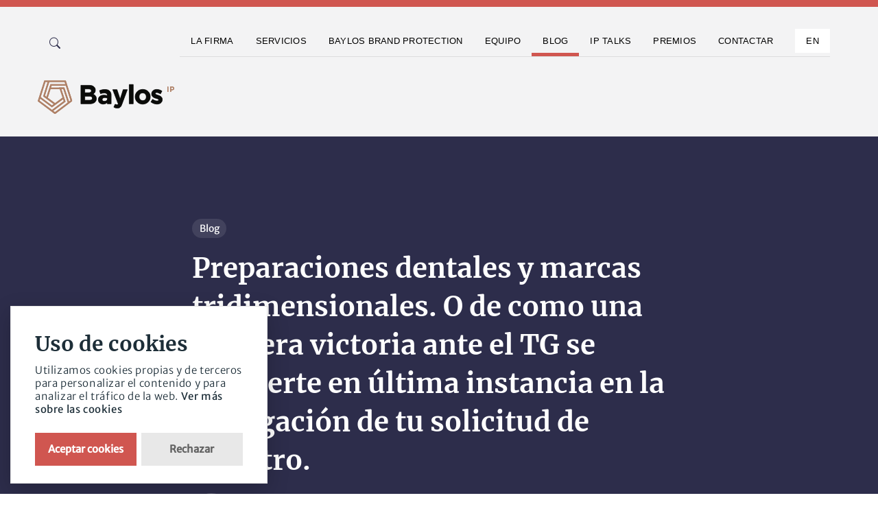

--- FILE ---
content_type: text/html; charset=UTF-8
request_url: https://baylos.com/blog/preparaciones-dentales-y-marcas-tridimensionales-o-de-como-una-primera-victoria-ante-el-tg-se-convierte-en-ultima-instancia-en-l
body_size: 6021
content:
<!doctype html>
<html lang="es">

<head>
    <meta charset="utf-8" />
    <meta name="viewport" content="width=device-width, initial-scale=1" />

    <title>Preparaciones dentales y marcas tridimensionales. O de como una primera victoria ante el TG se convierte en &uacute;ltima instancia en la denegaci&oacute;n de tu solicitud de registro. &mdash; Baylos</title>
    <meta name="robots" content="">
    <meta property="og:title" content="Preparaciones dentales y marcas tridimensionales. O de como una primera victoria ante el TG se convierte en &uacute;ltima instancia en la denegaci&oacute;n de tu solicitud de registro. &mdash; Baylos">
    <meta property="og:type" content="website">
    <meta property="og:site_name" content="Baylos">
    <meta property="og:url" content="https://baylos.com/blog/preparaciones-dentales-y-marcas-tridimensionales-o-de-como-una-primera-victoria-ante-el-tg-se-convierte-en-ultima-instancia-en-l">
    <meta property="og:image" content="https://baylos.com/media/pages/blog/2022/preparaciones-dentales-y-marcas-tridimensionales-o-de-como-una-primera-victoria-ante-el-tg-se-convierte-en-ultima-instancia-en-l/f7d487924c-1664951908/pexels-photo-4269355-1200x630-crop-q80.jpg?v=1">
    <meta property="og:image:height" content="8245">
    <meta property="og:image:width" content="5497">
    <meta property="og:image:type" content="image/jpeg">
    <meta name="twitter:card" content="summary">
    <meta name="twitter:title" content="Preparaciones dentales y marcas tridimensionales. O de como una primera victoria ante el TG se convierte en &uacute;ltima instancia en la denegaci&oacute;n de tu solicitud de registro. &mdash; Baylos">
    <meta name="twitter:namespace:image" content="https://baylos.com/media/pages/blog/2022/preparaciones-dentales-y-marcas-tridimensionales-o-de-como-una-primera-victoria-ante-el-tg-se-convierte-en-ultima-instancia-en-l/f7d487924c-1664951908/pexels-photo-4269355-1200x630-crop-q80.jpg">
    <link rel="canonical" href="https://baylos.com/blog/preparaciones-dentales-y-marcas-tridimensionales-o-de-como-una-primera-victoria-ante-el-tg-se-convierte-en-ultima-instancia-en-l">
    <link rel="alternate" hreflang="en" href="https://baylos.com/en/blog/2022/preparaciones-dentales-y-marcas-tridimensionales-o-de-como-una-primera-victoria-ante-el-tg-se-convierte-en-ultima-instancia-en-l">
    <link rel="alternate" hreflang="es" href="https://baylos.com/blog/2022/preparaciones-dentales-y-marcas-tridimensionales-o-de-como-una-primera-victoria-ante-el-tg-se-convierte-en-ultima-instancia-en-l">
    <script type="application/ld+json">{"@context":"https:\/\/schema.org","@type":"WebPage","specialty":"Abogados propiedad intelectual e industrial","mainContentOfPage":{"@type":"WebPageElement","cssSelector":"post"},"primaryImageOfPage":"https:\/\/baylos.com\/media\/site\/ee7fced8ad-1652121958\/rrss.png"}</script>    <script type="application/ld+json">{"@context":"https:\/\/schema.org","@type":"WebSite","additionalType":[],"name":"Baylos","url":"https:\/\/baylos.com","headline":"Baylos","image":"https:\/\/baylos.com\/media\/site\/ee7fced8ad-1652121958\/rrss.png","inLanguage":{"6":"es_ES.UTF-8"},"description":"","publisher":{"@type":"Organization","name":"Baylos","url":"https:\/\/baylos.com","logo":{"@type":"ImageObject","url":"https:\/\/baylos.com\/media\/site\/05f9954c6a-1652121958\/new-logo.svg"}},"mainEntity":{"@type":"LocalBusiness","name":"Baylos","image":"https:\/\/baylos.com\/media\/site\/ee7fced8ad-1652121958\/rrss.png","telephone":"+34914358567 ","priceRange":"$$","address":{"@type":"PostalAddress","streetAddress":"José Lázaro Galdiano 6","addressLocality":"Madrid","addressRegion":"Madrid","addressCountry":"ES","telephone":"+34914358567 ","postalCode":"28036"}},"@id":"https:\/\/baylos.com"}</script>    <script type="application/ld+json">{"@context":"https:\/\/schema.org","@type":"LegalService","name":"Baylos","logo":"https:\/\/baylos.com\/media\/site\/05f9954c6a-1652121958\/new-logo.svg","url":"https:\/\/baylos.com","image":"https:\/\/baylos.com\/media\/site\/ee7fced8ad-1652121958\/rrss.png","telephone":"","priceRange":"$$","address":[{"@type":"PostalAddress","streetAddress":"José Lázaro Galdiano 6","addressRegion":"Madrid","postalCode":"28036","telephone":"+34914358567 ","email":"hola@baylos.com","addressCountry":"ES","addressLocality":"Madrid"},{"@type":"PostalAddress","streetAddress":"Avda. Diagonal 435  ","addressRegion":"Catalunya","postalCode":"08036","telephone":"+34936883920","email":"","addressCountry":"ES","addressLocality":"Barcelona"}],"openingHours":["Mo-Fr 09:00-18:00"],"contactPoint":{"@type":"ContactPoint","telephone":"+34914358567 ","email":"hola@baylos.com"},"sameAs":["https:\/\/es.linkedin.com\/company\/baylos-abogados"]}</script>        <script type="application/ld+json">{"@context":"https:\/\/schema.org","@type":"BlogPosting","image":"https:\/\/baylos.com\/media\/pages\/blog\/2022\/preparaciones-dentales-y-marcas-tridimensionales-o-de-como-una-primera-victoria-ante-el-tg-se-convierte-en-ultima-instancia-en-l\/f7d487924c-1664951908\/pexels-photo-4269355.jpeg","url":"https:\/\/baylos.com\/blog\/preparaciones-dentales-y-marcas-tridimensionales-o-de-como-una-primera-victoria-ante-el-tg-se-convierte-en-ultima-instancia-en-l","headline":"Preparaciones dentales y marcas tridimensionales. O de como una primera victoria ante el TG se convierte en última instancia en la denegación de tu solicitud de registro.","dateCreated":"05 octubre 2022T06:35","datePublished":"05 octubre 2022T06:35","dateModified":"05 octubre 2022","inLanguage":{"6":"es_ES.UTF-8"},"copyrightYear":"2022","copyrightHolder":"Baylos","contentLocation":{"@type":"Place","name":"Madrid"},"accountablePerson":{"@type":"Person","name":"Baylos","url":"https:\/\/baylos.com"},"creator":{"@type":"Person","name":"Baylos","url":"https:\/\/baylos.com"},"author":{"@type":"Person","name":"Baylos","url":"https:\/\/baylos.com"},"publisher":{"@type":"Organization","name":"Baylos","url":"https:\/\/baylos.com","logo":{"@type":"ImageObject","url":"https:\/\/baylos.com\/media\/site\/05f9954c6a-1652121958\/new-logo.svg"}},"mainEntityOfPage":"True","keywords":[],"genre":[],"articleSection":"jurisprudencia","articleBody":"[{\"content\":{\"text\":\"Sentencia del Tribunal General (Sala Segunda) de 21 de septiembre de 2022. Asunto T-700\\\/21.La mercantil alemana Voco GmbH present\\u00f3 ante la EUIPO en septiembre de 2018 una solicitud de registro de marca tridimensional consistente en el embalaje de los productos de la clase 5 \\u201cpreparaciones y art\\u00edculos dentales\\u201d y la forma de los productos de la clase 16 \\u201cmateriales de embalaje (papel); bl\\u00edster para embalaje\\u201d, desprendi\\u00e9ndose de la solicitud que el p\\u00fablico pertinente para la clase 5 ser\\u00eda el profesional del mercado dental y el de la clase 16, dirigidos al p\\u00fablico en general y a los profesionales activos en el mercado del packaging, con un nivel de atenci\\u00f3n medio alto.\\u00a0El examinador desestim\\u00f3 la solicitud sobre la base del art. 7.1.b) del RMUE -falta de car\\u00e1cter distintivo-, tras lo cual se present\\u00f3 recurso ante la EUIPO dando lugar a que la Quinta Sala de Recursos lo desestimara por el mismo motivo al entender en esencia que i) la forma del signo no se apartaba de manera esencial de los envases habituales en el mercado dental (hexagonal, con ciertos matices que recuerdan a un rect\\u00e1ngulo) y ii) la alegaci\\u00f3n de la solicitante de que era la \\u00fanica empresa que utilizaba el signo solicitado es irrelevante en el examen de car\\u00e1cter distintivo.Voco GmbH recurri\\u00f3 ante el TG que en un primer momento anul\\u00f3 la decisi\\u00f3n de la EUIPO, bas\\u00e1ndose en que no hab\\u00eda quedado demostrado de manera suficiente por parte de la sala que la forma no difirieses de las habituales en el mercado dental y reenvi\\u00f3 el asunto a la Oficina para su reexamen.\\u00a0La EUIPO, en concreto la Sala Cuarta, confirm\\u00f3 sus conclusiones anteriores en relaci\\u00f3n con la falta de distintividad de la marca analizada, lo que deriv\\u00f3 en un segundo recurso ante el TG.\\u00a0En esta ocasi\\u00f3n el Tribunal General, en una nueva valoraci\\u00f3n del asunto, teniendo en cuenta las conclusiones y materiales empleados por la EUIPO en este segundo ejercicio valorativo desestim\\u00f3 el recurso de la solicitante al considerar que la forma que constituye la marca solicitada no es sino una variante b\\u00e1sica de un rect\\u00e1ngulo, forma habitual en el sector, circunstancia que impide que el signo solicitado pueda ser percibido como indicador de un origen empresarial.Ver en medio original\"},\"id\":\"48b68e7a-e960-4f49-bf7a-da4a43f807d4\",\"isHidden\":false,\"type\":\"text\"}]"}</script>    
    <link rel="icon" type="image/svg+xml" href="https://baylos.com/favicon.svg">
<link rel="mask-icon" sizes="any" href="https://baylos.com/favicon.svg" color="#CE5150">    <!-- Main CSS -->
    <style>
    @font-face {
        font-family: 'Merriweather';
        src: url('https://baylos.com/assets/fonts/mw/subset-Merriweather-Bold.woff2') format('woff2'),
            url('https://baylos.com/assets/fonts/mw/subset-Merriweather-Bold.woff') format('woff');
        font-weight: bold;
        font-style: normal;
        font-display: swap;
    }

    @font-face {
        font-family: 'Merriweather';
        src: url('https://baylos.com/assets/fonts/mw/subset-Merriweather-Light.woff2') format('woff2'),
            url('https://baylos.com/assets/fonts/mw/subset-Merriweather-Light.woff') format('woff');
        font-weight: 300;
        font-style: normal;
        font-display: swap;
    }

    @font-face {
        font-family: 'Merriweather Sans';
        src: url('https://baylos.com/assets/fonts/mw/subset-MerriweatherSans-Regular.woff2') format('woff2'),
            url('https://baylos.com/assets/fonts/mw/subset-MerriweatherSans-Regular.woff') format('woff');
        font-weight: normal;
        font-style: normal;
        font-display: swap;
    }

    @font-face {
        font-family: 'Merriweather Sans';
        src: url('https://baylos.com/assets/fonts/mw/subset-MerriweatherSans-Light.woff2') format('woff2'),
            url('https://baylos.com/assets/fonts/mw/subset-MerriweatherSans-Light.woff') format('woff');
        font-weight: 300;
        font-style: normal;
        font-display: swap;
    }
    </style>

    <script src="https://unpkg.com/tachyonjs@1.1.3/tachyon.min.js" integrity="sha384-V5UK6PaMtG5fx05ToAClLlgsvoCVR0KpFYIGKcdw95yKQwRpKnOISeAXVK9EQG/V" type="module" crossorigin defer></script>


    <link rel="preload" href="https://baylos.com/assets/css/index.min.css?v=18" as="style" onload="this.onload=null;this.rel='stylesheet'">
    <noscript>
        <link rel="stylesheet" href="https://baylos.com/assets/css/index.min.css?v=6">
    </noscript>
    <link rel="preload" href="https://baylos.com/assets/css/libs.bundle.css" as="style" onload="this.onload=null;this.rel='stylesheet'">
    <noscript>
        <link rel="stylesheet" href="https://baylos.com/assets/css/libs.bundle.css">
    </noscript>

    <script defer src="https://baylos.com/assets/js/scripts.min.js"></script>
    <script src="https://baylos.com/assets/js/glowCookies.js?v=1"></script>


    <script>
        glowCookies.start('es', {
            style: 3,
            hideAfterClick: false,
            acceptBtnColor: 'white',
            acceptBtnBackground: '#D05650',
            policyLink: 'https://baylos.com/legal/politica-de-cookies'
        });
    </script>
    <script>
    function loadScript(a) {
        var b = document.getElementsByTagName("head")[0],
            c = document.createElement("script");
        c.type = "text/javascript", c.src = "https://tracker.metricool.com/resources/be.js", c.onreadystatechange = a, c.onload = a, b.appendChild(c)
    }
    loadScript(function() {
        beTracker.t({
            hash: "2da55f6c20defd44e1f9d3731bb68e30"
        })
    });
    </script>
</head>
<body class="post">
    <!-- <nav class="navbar bg-blue py-2">
<div class="container-fluid ps-0 text-white">
    <p>🏆 <strong>IV edición de los premios Hermenegildo Baylos</strong>. Accede a <a class="text-yellow" href="https://baylos.com/premios-hermenegildo-baylos/iv-edicion">las bases aquí</a></p></div>
</nav> -->
<nav id="mainNav" class="navbar navbar-expand-xl navbar-light pb-0 bg-light">
    <div class="container px-4 px-md-0 ">


        <!-- primary -->
        <div class="collapse navbar-collapse justify-content-between" id="navbar" data-bs-parent="#mainNav">
            <!-- <ul class="navbar-nav border-bottom">
        <li class="nav-item  ">
          <a class="nav-link bbp" href="https://baylos.com/baylos-brand-protection" role="button">
            <i class="bi bi-shield-check "></i>&nbsp;&nbsp;Baylos Brand Protection
          </a>
        </li>
      </ul> -->
            <ul class="navbar-nav">

                <li>
                    <div class="search-box">
                        <input id="searchinput" class="search-txt" type="text" placeholder="Buscar" onkeypress="handle(event)">
                        <a class="search-btn" href="#" onclick="sendParams(); return false;">
                            <i class="bi bi-search"></i>
                        </a>
                    </div>

                    <script>
                    function sendParams() {
                        var keywordsStr = document.getElementById('searchinput').value;
                        var cmd = "https://baylos.com/blog/search:" + encodeURI(keywordsStr);
                        window.location = cmd;
                    }

                    function handle(e) {
                        if (e.keyCode === 13) {
                            e.preventDefault(); // Ensure it is only this code that runs
                            sendParams();
                        }
                    }
                    </script>

                </li>
            </ul>
            <ul class="navbar-nav border-bottom">
                                <li class="nav-item ">
                    <a class="nav-link " href="https://baylos.com/la-firma" role="button">
                        La Firma                    </a>
                </li>
                                <li class="nav-item ">
                    <a class="nav-link " href="https://baylos.com/servicios" role="button">
                        Servicios                    </a>
                </li>
                                <li class="nav-item ">
                    <a class="nav-link " href="https://baylos.com/baylos-brand-protection" role="button">
                        Baylos Brand Protection                    </a>
                </li>
                                <li class="nav-item ">
                    <a class="nav-link " href="https://baylos.com/equipo" role="button">
                        Equipo                    </a>
                </li>
                                <li class="nav-item  active">
                    <a class="nav-link " href="https://baylos.com/blog" role="button">
                        Blog                    </a>
                </li>
                                <li class="nav-item ">
                    <a class="nav-link " href="https://baylos.com/ip-talks" role="button">
                        IP Talks                    </a>
                </li>
                                <li class="nav-item ">
                    <a class="nav-link " href="https://baylos.com/premios-hermenegildo-baylos" role="button">
                        Premios                    </a>
                </li>
                                <li class="nav-item ">
                    <a class="nav-link " href="https://baylos.com/contactar" role="button">
                        Contactar                    </a>
                </li>
                                <li class="nav-item ms-xl-2">
                                        <a class="nav-link ps-2 bg-white " href="https://baylos.com/en/blog/2022/preparaciones-dentales-y-marcas-tridimensionales-o-de-como-una-primera-victoria-ante-el-tg-se-convierte-en-ultima-instancia-en-l" role="button">en                    </a>
                                    </li>
            </ul>
        </div>



        <!-- mobile user menu -->




    </div>

</nav>

<nav class="navbar navbar-light subnav bg-light">
    <div class="container px-4 px-md-0">
        <div class="row d-flex">
            <div class="col ps-0">

                <a class="navbar-brand" href="https://baylos.com">
                    <img src="https://baylos.com/assets/img/new-logo.svg" alt="" class="d-inline-block align-text-top">
                </a>
            </div>

        </div>
        <!-- secondary -->
        <ul class="navbar-nav navbar-nav-secondary ">
            <li class="nav-item d-xl-none">
                <a class="nav-link nav-icon" href="" role="button" data-bs-toggle="collapse" data-bs-target="#navbar" aria-controls="navbar" aria-expanded="false" aria-label="Toggle navigation">
                    <span class="">
                        <svg width="50pt" height="50pt" version="1.1" viewBox="0 0 100 100" xmlns="http://www.w3.org/2000/svg">
                            <g fill="#AF8268">
                                <path d="m25 59.375h50v6.25h-50z" />
                                <path d="m25 46.875h43.75v6.25h-43.75z" />
                                <path d="m25 34.375h50v6.25h-50z" />
                            </g>
                        </svg>

                    </span>
                </a>
            </li>
        </ul>

    </div>
</nav><section class="bg-primary inverted overflow-hidden">
    <div class="d-flex flex-column py-15 container level-3">
        <div class="row justify-content-center mt-auto">
            <div class="col-lg-10 col-xl-8">
                <a href="https://baylos.com/blog" class="badge bg-opaque-white text-white rounded-pill mb-2">Blog</a>
                <h1 class="fs-3 text-white">Preparaciones dentales y marcas tridimensionales. O de como una primera victoria ante el TG se convierte en última instancia en la denegación de tu solicitud de registro.</h1>
                <div class="d-flex align-items-center fade-up">
                                        <a href="https://baylos.com/blog/author:7GvCJbGh">
                                                <img src="https://baylos.com/media/users/7GvCJbGh/7277d9fa48-1656932839/profile-100x-crop.png" alt="" class="border avatar rounded-circle mr-2">
                                            </a>
                    <div class="ms-2">
                        <div>por <a href="https://baylos.com/blog/author:7GvCJbGh">Baylos </a>
                        </div>
                        <div class="text-small text-muted">miércoles, 5 de octubre de 2022</div>
                    </div>
                                    </div>
            </div>
        </div>
    </div>
        <span class="scroll-down"></span>
</section>
<section class="pt-10 pb-15">
    <div class="container">
        <div class="row justify-content-center">
            <div class="col-lg-10 col-xl-8">
                <article class="article">
                    <p><em>Sentencia del Tribunal General (Sala Segunda) de 21 de septiembre de 2022. Asunto T-700/21.</em></p><p></p><p>La mercantil alemana Voco GmbH presentó ante la EUIPO en septiembre de 2018 una solicitud de registro de marca tridimensional consistente en el embalaje de los productos de la clase 5 “preparaciones y artículos dentales” y la forma de los productos de la clase 16 “materiales de embalaje (papel); blíster para embalaje”, desprendiéndose de la solicitud que el público pertinente para la clase 5 sería el profesional del mercado dental y el de la clase 16, dirigidos al público en general y a los profesionales activos en el mercado del packaging, con un nivel de atención medio alto. </p><p>El examinador desestimó la solicitud sobre la base del art. 7.1.b) del RMUE -falta de carácter distintivo-, tras lo cual se presentó recurso ante la EUIPO dando lugar a que la Quinta Sala de Recursos lo desestimara por el mismo motivo al entender en esencia que i) la forma del signo no se apartaba de manera esencial de los envases habituales en el mercado dental (hexagonal, con ciertos matices que recuerdan a un rectángulo) y ii) la alegación de la solicitante de que era la única empresa que utilizaba el signo solicitado es irrelevante en el examen de carácter distintivo.</p><p>Voco GmbH recurrió ante el TG que en un primer momento anuló la decisión de la EUIPO, basándose en que no había quedado demostrado de manera suficiente por parte de la sala que la forma no difirieses de las habituales en el mercado dental y reenvió el asunto a la Oficina para su reexamen. </p><p>La EUIPO, en concreto la Sala Cuarta, confirmó sus conclusiones anteriores en relación con la falta de distintividad de la marca analizada, lo que derivó en un segundo recurso ante el TG. </p><p>En esta ocasión el Tribunal General, en una nueva valoración del asunto, teniendo en cuenta las conclusiones y materiales empleados por la EUIPO en este segundo ejercicio valorativo desestimó el recurso de la solicitante al considerar que la forma que constituye la marca solicitada no es sino una variante básica de un rectángulo, forma habitual en el sector, circunstancia que impide que el signo solicitado pueda ser percibido como indicador de un origen empresarial.</p><p><a href="https://curia.europa.eu/juris/document/document.jsf;jsessionid=B44C578648E97FBCED911811B8564733?text=&amp;docid=266004&amp;pageIndex=0&amp;doclang=FR&amp;mode=req&amp;dir=&amp;occ=first&amp;part=1&amp;cid=150479" rel="noopener noreferrer">Ver en medio original</a></p>                </article>
            </div>
        </div>
    </div>
</section>

<!-- footer -->
<footer class="py-15 py-xl-20 border-top">
  <div class="container">
    <div class="row justify-content-between g-5 mb-5 mb-lg-10">
      <div class="col-lg-3">
        <a href="./index.html" class="navbar-brand"><img src="https://baylos.com/assets/img/new-logo.svg?v=2" alt="Logo"></a>
        <p class="mt-2 text-muted">One-stop Intellectual Property & Litigation Firm</p>
      </div>
      <div class="col-lg-5 ">
        <div class="row g-3 g-xl-6">
          <div class="col-6 col-md-4">
            <span class="eyebrow text-muted mb-1 d-flex">Menu</span>
            <ul class="list-unstyled">

                            <li class="mb-1">
                <a class="text-reset text-primary-hover" href="https://baylos.com" role="button">
                  Home                </a>
              </li>
                            <li class="mb-1">
                <a class="text-reset text-primary-hover" href="https://baylos.com/la-firma" role="button">
                  La Firma                </a>
              </li>
                            <li class="mb-1">
                <a class="text-reset text-primary-hover" href="https://baylos.com/servicios" role="button">
                  Servicios                </a>
              </li>
                            <li class="mb-1">
                <a class="text-reset text-primary-hover" href="https://baylos.com/baylos-brand-protection" role="button">
                  Baylos Brand Protection                </a>
              </li>
                            <li class="mb-1">
                <a class="text-reset text-primary-hover" href="https://baylos.com/equipo" role="button">
                  Equipo                </a>
              </li>
                            <li class="mb-1">
                <a class="text-reset text-primary-hover" href="https://baylos.com/blog" role="button">
                  Blog                </a>
              </li>
                            <li class="mb-1">
                <a class="text-reset text-primary-hover" href="https://baylos.com/ip-talks" role="button">
                  IP Talks                </a>
              </li>
                            <li class="mb-1">
                <a class="text-reset text-primary-hover" href="https://baylos.com/premios-hermenegildo-baylos" role="button">
                  Premios                </a>
              </li>
                            <li class="mb-1">
                <a class="text-reset text-primary-hover" href="https://baylos.com/contactar" role="button">
                  Contactar                </a>
              </li>
              

            </ul>
          </div>
          <div class="col-6 col-md-4">
            <span class="eyebrow text-muted mb-1 d-flex">Síguenos</span>
            <ul class="list-unstyled">
                            <li class="mb-1"><a href="https://es.linkedin.com/company/baylos-abogados" class="text-reset text-primary-hover">Linkedin</a></li>
                          </ul>
          </div>
        </div>
      </div>
    </div>
    <div class="row align-items-center justify-content-between g-2 g-lg-5">
      <div class="col-md-6 col-lg-4 order-md-2 text-md-end">
        <span class="small text-muted">Madrid</span>
      </div>
      <div class="col-md-6 col-lg-8 order-md-1">
        <span class="small text-muted me-2">Copyrights © 2026</span>
                <a href="https://baylos.com/legal/aviso-legal" class="eyebrow">Aviso Legal</a> ·
                <a href="https://baylos.com/legal/politica-de-cookies" class="eyebrow">Política de Cookies</a> ·
                <a href="https://baylos.com/legal/politica-de-privacidad" class="eyebrow">Política de Privacidad</a> ·
                <a href="https://baylos.com/sitemap" class="eyebrow">Sitemap</a>
      </div>
    </div>
  </div>
</footer>

</body>

</html>

--- FILE ---
content_type: text/css
request_url: https://baylos.com/assets/css/index.min.css?v=18
body_size: 12301
content:
@charset "UTF-8";/*!
* Bootstrap v5.1.0 (https://getbootstrap.com/)
* Copyright 2011-2021 The Bootstrap Authors
* Copyright 2011-2021 Twitter, Inc.
* Licensed under MIT (https://github.com/twbs/bootstrap/blob/main/LICENSE)
*/:root{--bs-blue:#2D2D4B;--bs-indigo:#6610f2;--bs-purple:#300d81;--bs-pink:#d63384;--bs-red:#D05650;--bs-orange:#f08d34;--bs-yellow:#ffbe6a;--bs-green:#3B483F;--bs-teal:#20c997;--bs-cyan:rgb(34, 140, 187);--bs-white:#ffffff;--bs-gray:#999999;--bs-gray-dark:#333;--bs-black:#000000;--bs-border-color:#dddddd;--bs-gray-100:#eeeeee;--bs-gray-200:#dddddd;--bs-gray-300:#bbbbbb;--bs-gray-400:#ced4da;--bs-gray-500:#adb5bd;--bs-gray-600:#999999;--bs-gray-700:#777777;--bs-gray-800:#555555;--bs-gray-900:#333;--bs-primary:#2D2D4B;--bs-secondary:#AF8268;--bs-success:#3B483F;--bs-info:rgb(34, 140, 187);--bs-warning:#ffbe6a;--bs-danger:#D05650;--bs-light:#F3F3F4;--bs-dark:#333;--bs-primary-rgb:45,45,75;--bs-secondary-rgb:175,130,104;--bs-success-rgb:59,72,63;--bs-info-rgb:34,140,187;--bs-warning-rgb:255,190,106;--bs-danger-rgb:208,86,80;--bs-light-rgb:243,243,244;--bs-dark-rgb:51,51,51;--bs-white-rgb:255,255,255;--bs-black-rgb:0,0,0;--bs-body-rgb:51,51,51;--bs-font-sans-serif:"Merriweather Sans",sans-serif;--bs-font-monospace:SFMono-Regular,Menlo,Monaco,Consolas,"Liberation Mono","Courier New",monospace;--bs-gradient:linear-gradient(180deg, rgba(255, 255, 255, 0.15), rgba(255, 255, 255, 0));--bs-body-font-family:var(--bs-font-sans-serif);--bs-body-font-size:1rem;--bs-body-font-weight:400;--bs-body-line-height:1.5;--bs-body-color:#333;--bs-body-bg:#ffffff}*,::after,::before{box-sizing:border-box}@media (prefers-reduced-motion:no-preference){:root{scroll-behavior:smooth}}body{margin:0;font-family:var(--bs-body-font-family);font-size:var(--bs-body-font-size);font-weight:var(--bs-body-font-weight);line-height:var(--bs-body-line-height);color:var(--bs-body-color);text-align:var(--bs-body-text-align);background-color:var(--bs-body-bg);-webkit-text-size-adjust:100%;-webkit-tap-highlight-color:transparent}hr{margin:1rem 0;color:inherit;background-color:currentColor;border:0;opacity:.25}hr:not([size]){height:1px}.h1,.h2,.h3,.h4,.h5,.h6,h1,h2,h3,h4,h5,h6{margin-top:0;margin-bottom:.5em;font-weight:500;line-height:1;color:#555}.h1,h1{font-size:calc(1.475rem + 2.7vw)}@media (min-width:1200px){.h1,h1{font-size:3.5rem}}.h2,h2{font-size:calc(1.425rem + 2.1vw)}@media (min-width:1200px){.h2,h2{font-size:3rem}}.h3,h3{font-size:calc(1.375rem + 1.5vw)}@media (min-width:1200px){.h3,h3{font-size:2.5rem}}.h4,h4{font-size:calc(1.325rem + .9vw)}@media (min-width:1200px){.h4,h4{font-size:2rem}}.h5,h5{font-size:calc(1.275rem + .3vw)}@media (min-width:1200px){.h5,h5{font-size:1.5rem}}.h6,h6{font-size:1.25rem}p{margin-top:0;margin-bottom:1rem}address{margin-bottom:1rem;font-style:normal;line-height:inherit}ol,ul{padding-left:2rem}ol,ul{margin-top:0;margin-bottom:1rem}ol ol,ol ul,ul ol,ul ul{margin-bottom:0}dt{font-weight:700}blockquote{margin:0 0 1rem}b,strong{font-weight:bolder}.small,small{font-size:.875em}sub,sup{position:relative;font-size:.75em;line-height:0;vertical-align:baseline}sub{bottom:-.25em}sup{top:-.5em}a{color:#2d2d4b;text-decoration:none}a:hover{color:#24243c}a:not([href]):not([class]),a:not([href]):not([class]):hover{color:inherit;text-decoration:none}code,pre{font-family:var(--bs-font-monospace);font-size:1em;direction:ltr;unicode-bidi:bidi-override}pre{display:block;margin-top:0;margin-bottom:1rem;overflow:auto;font-size:.875em}pre code{font-size:inherit;color:inherit;word-break:normal}code{font-size:.875em;color:#d63384;word-wrap:break-word}a>code{color:inherit}figure{margin:0 0 1rem}img,svg{vertical-align:middle}table{caption-side:bottom;border-collapse:collapse}caption{padding-top:.5rem;padding-bottom:.5rem;color:#333;text-align:left}th{text-align:inherit;text-align:-webkit-match-parent}tbody,td,th,tr{border-color:inherit;border-style:solid;border-width:0}label{display:inline-block}button{border-radius:0}button:focus:not(:focus-visible){outline:0}button,input,select,textarea{margin:0;font-family:inherit;font-size:inherit;line-height:inherit}button,select{text-transform:none}[role=button]{cursor:pointer}select{word-wrap:normal}select:disabled{opacity:1}[list]::-webkit-calendar-picker-indicator{display:none}[type=button],[type=reset],[type=submit],button{-webkit-appearance:button}[type=button]:not(:disabled),[type=reset]:not(:disabled),[type=submit]:not(:disabled),button:not(:disabled){cursor:pointer}::-moz-focus-inner{padding:0;border-style:none}textarea{resize:vertical}::-webkit-datetime-edit-day-field,::-webkit-datetime-edit-fields-wrapper,::-webkit-datetime-edit-hour-field,::-webkit-datetime-edit-minute,::-webkit-datetime-edit-month-field,::-webkit-datetime-edit-text,::-webkit-datetime-edit-year-field{padding:0}::-webkit-inner-spin-button{height:auto}[type=search]{outline-offset:-2px;-webkit-appearance:textfield}::-webkit-search-decoration{-webkit-appearance:none}::-webkit-color-swatch-wrapper{padding:0}::file-selector-button{font:inherit}::-webkit-file-upload-button{font:inherit;-webkit-appearance:button}iframe{border:0}progress{vertical-align:baseline}[hidden]{display:none!important}.lead{font-size:1.25rem;font-weight:400}.display-2{font-size:calc(1.485rem + 2.82vw);font-weight:500;line-height:1}@media (min-width:1200px){.display-2{font-size:3.6rem}}.display-3{font-size:calc(1.425rem + 2.1vw);font-weight:500;line-height:1}@media (min-width:1200px){.display-3{font-size:3rem}}.display-6{font-size:calc(1.275rem + .3vw);font-weight:500;line-height:1}@media (min-width:1200px){.display-6{font-size:1.5rem}}.list-unstyled{padding-left:0;list-style:none}.list-inline{padding-left:0;list-style:none}.list-inline-item{display:inline-block}.list-inline-item:not(:last-child){margin-right:.5rem}.blockquote{margin-bottom:1rem;font-size:1.25rem}.blockquote>:last-child{margin-bottom:0}.blockquote-footer{margin-top:-1rem;margin-bottom:1rem;font-size:.875em;color:#999}.blockquote-footer::before{content:"— "}.img-fluid{max-width:100%;height:auto}.figure{display:inline-block}.container,.container-fluid{width:100%;padding-right:var(--bs-gutter-x,20px);padding-left:var(--bs-gutter-x,20px);margin-right:auto;margin-left:auto}@media (min-width:576px){.container{max-width:540px}}@media (min-width:768px){.container{max-width:720px}}@media (min-width:992px){.container{max-width:960px}}@media (min-width:1200px){.container{max-width:1140px}}@media (min-width:1400px){.container{max-width:1320px}}.row{--bs-gutter-x:40px;--bs-gutter-y:0;display:flex;flex-wrap:wrap;margin-top:calc(var(--bs-gutter-y) * -1);margin-right:calc(var(--bs-gutter-x) * -.5);margin-left:calc(var(--bs-gutter-x) * -.5)}.row>*{flex-shrink:0;width:100%;max-width:100%;padding-right:calc(var(--bs-gutter-x) * .5);padding-left:calc(var(--bs-gutter-x) * .5);margin-top:var(--bs-gutter-y)}.col{flex:1 0 0%}.col-auto{flex:0 0 auto;width:auto}.col-4{flex:0 0 auto;width:33.33333333%}.col-6{flex:0 0 auto;width:50%}.col-8{flex:0 0 auto;width:66.66666667%}.col-12{flex:0 0 auto;width:100%}.g-0{--bs-gutter-x:0}.g-0{--bs-gutter-y:0}.g-1{--bs-gutter-x:0.5rem}.g-1{--bs-gutter-y:0.5rem}.g-2{--bs-gutter-x:1rem}.g-2{--bs-gutter-y:1rem}.g-3{--bs-gutter-x:1.5rem}.g-3{--bs-gutter-y:1.5rem}.g-5{--bs-gutter-x:2.5rem}.g-5{--bs-gutter-y:2.5rem}@media (min-width:576px){.col-sm-1{flex:0 0 auto;width:8.33333333%}.col-sm-6{flex:0 0 auto;width:50%}.col-sm-8{flex:0 0 auto;width:66.66666667%}.col-sm-9{flex:0 0 auto;width:75%}.col-sm-11{flex:0 0 auto;width:91.66666667%}}@media (min-width:768px){.col-md-2{flex:0 0 auto;width:16.66666667%}.col-md-3{flex:0 0 auto;width:25%}.col-md-4{flex:0 0 auto;width:33.33333333%}.col-md-5{flex:0 0 auto;width:41.66666667%}.col-md-6{flex:0 0 auto;width:50%}.col-md-8{flex:0 0 auto;width:66.66666667%}.col-md-10{flex:0 0 auto;width:83.33333333%}.col-md-12{flex:0 0 auto;width:100%}.g-md-4{--bs-gutter-x:2rem}.g-md-4{--bs-gutter-y:2rem}}@media (min-width:992px){.col-lg-3{flex:0 0 auto;width:25%}.col-lg-4{flex:0 0 auto;width:33.33333333%}.col-lg-5{flex:0 0 auto;width:41.66666667%}.col-lg-6{flex:0 0 auto;width:50%}.col-lg-7{flex:0 0 auto;width:58.33333333%}.col-lg-8{flex:0 0 auto;width:66.66666667%}.col-lg-10{flex:0 0 auto;width:83.33333333%}.col-lg-11{flex:0 0 auto;width:91.66666667%}.g-lg-3{--bs-gutter-x:1.5rem}.g-lg-3{--bs-gutter-y:1.5rem}.g-lg-5{--bs-gutter-x:2.5rem}.g-lg-5{--bs-gutter-y:2.5rem}}@media (min-width:1200px){.col-xl-2{flex:0 0 auto;width:16.66666667%}.col-xl-3{flex:0 0 auto;width:25%}.col-xl-4{flex:0 0 auto;width:33.33333333%}.col-xl-5{flex:0 0 auto;width:41.66666667%}.col-xl-6{flex:0 0 auto;width:50%}.col-xl-7{flex:0 0 auto;width:58.33333333%}.col-xl-8{flex:0 0 auto;width:66.66666667%}.g-xl-3{--bs-gutter-x:1.5rem}.g-xl-3{--bs-gutter-y:1.5rem}.g-xl-5{--bs-gutter-x:2.5rem}.g-xl-5{--bs-gutter-y:2.5rem}.g-xl-6{--bs-gutter-x:3rem}.g-xl-6{--bs-gutter-y:3rem}.g-xl-15{--bs-gutter-x:7.5rem}.g-xl-15{--bs-gutter-y:7.5rem}}.table{--bs-table-bg:transparent;--bs-table-accent-bg:transparent;--bs-table-striped-color:#333;--bs-table-striped-bg:rgba(0, 0, 0, 0.05);--bs-table-active-color:#333;--bs-table-active-bg:rgba(0, 0, 0, 0.1);--bs-table-hover-color:#333;--bs-table-hover-bg:rgba(0, 0, 0, 0.075);width:100%;margin-bottom:1rem;color:#333;vertical-align:top;border-color:#ddd}.table>:not(caption)>*>*{padding:.5rem .5rem;background-color:var(--bs-table-bg);border-bottom-width:1px;box-shadow:inset 0 0 0 9999px var(--bs-table-accent-bg)}.table>tbody{vertical-align:inherit}.table>:not(:last-child)>:last-child>*{border-bottom-color:currentColor}.input-group{position:relative;display:flex;flex-wrap:wrap;align-items:stretch;width:100%}.input-group .btn{position:relative;z-index:2}.input-group .btn:focus{z-index:3}.input-group>:not(:first-child):not(.dropdown-menu):not(.valid-tooltip):not(.valid-feedback):not(.invalid-tooltip):not(.invalid-feedback){margin-left:-1px}.btn{display:inline-block;font-weight:400;line-height:1.5;color:#333;text-align:center;vertical-align:middle;cursor:pointer;-webkit-user-select:none;-moz-user-select:none;-ms-user-select:none;user-select:none;background-color:rgba(0,0,0,0);border:1px solid transparent;padding:1rem 2rem;font-size:1rem;border-radius:0;transition:color .15s ease-in-out,background-color .15s ease-in-out,border-color .15s ease-in-out,box-shadow .15s ease-in-out}@media (prefers-reduced-motion:reduce){.btn{transition:none}}.btn:hover{color:#333}.btn:focus{outline:0;box-shadow:0 0 0 .25rem rgba(45,45,75,.25)}.btn.disabled,.btn:disabled{pointer-events:none;opacity:.65}.btn-primary{color:#fff;background-color:#2d2d4b;border-color:#2d2d4b}.btn-primary:hover{color:#fff;background-color:#262640;border-color:#24243c}.btn-primary:focus{color:#fff;background-color:#262640;border-color:#24243c;box-shadow:0 0 0 0 rgba(77,77,102,.5)}.btn-primary.active,.btn-primary:active,.show>.btn-primary.dropdown-toggle{color:#fff;background-color:#24243c;border-color:#222238}.btn-primary.active:focus,.btn-primary:active:focus,.show>.btn-primary.dropdown-toggle:focus{box-shadow:0 0 0 0 rgba(77,77,102,.5)}.btn-primary.disabled,.btn-primary:disabled{color:#fff;background-color:#2d2d4b;border-color:#2d2d4b}.btn-dark{color:#fff;background-color:#333;border-color:#333}.btn-dark:hover{color:#fff;background-color:#2b2b2b;border-color:#292929}.btn-dark:focus{color:#fff;background-color:#2b2b2b;border-color:#292929;box-shadow:0 0 0 0 rgba(82,82,82,.5)}.btn-dark.active,.btn-dark:active,.show>.btn-dark.dropdown-toggle{color:#fff;background-color:#292929;border-color:#262626}.btn-dark.active:focus,.btn-dark:active:focus,.show>.btn-dark.dropdown-toggle:focus{box-shadow:0 0 0 0 rgba(82,82,82,.5)}.btn-dark.disabled,.btn-dark:disabled{color:#fff;background-color:#333;border-color:#333}.btn-lg{padding:1.25rem 2.5rem;font-size:1.125rem;border-radius:0}.btn-sm{padding:.75rem 1.5rem;font-size:.875rem;border-radius:0}.fade{transition:opacity .15s linear}@media (prefers-reduced-motion:reduce){.fade{transition:none}}.fade:not(.show){opacity:0}.collapse:not(.show){display:none}.collapsing{height:0;overflow:hidden;transition:height .35s ease}@media (prefers-reduced-motion:reduce){.collapsing{transition:none}}.dropdown,.dropend,.dropstart,.dropup{position:relative}.dropdown-toggle{white-space:nowrap}.dropdown-toggle::after{display:inline-block;margin-left:.255em;vertical-align:.255em;content:"";border-top:.3em solid;border-right:.3em solid transparent;border-bottom:0;border-left:.3em solid transparent}.dropdown-toggle:empty::after{margin-left:0}.dropdown-menu{position:absolute;z-index:1000;display:none;min-width:10rem;padding:.5rem 0;margin:0;font-size:1rem;color:#333;text-align:left;list-style:none;background-color:#fff;background-clip:padding-box;border:1px solid rgba(0,0,0,.15)}.dropup .dropdown-toggle::after{display:inline-block;margin-left:.255em;vertical-align:.255em;content:"";border-top:0;border-right:.3em solid transparent;border-bottom:.3em solid;border-left:.3em solid transparent}.dropup .dropdown-toggle:empty::after{margin-left:0}.dropend .dropdown-toggle::after{display:inline-block;margin-left:.255em;vertical-align:.255em;content:"";border-top:.3em solid transparent;border-right:0;border-bottom:.3em solid transparent;border-left:.3em solid}.dropend .dropdown-toggle:empty::after{margin-left:0}.dropend .dropdown-toggle::after{vertical-align:0}.dropstart .dropdown-toggle::after{display:inline-block;margin-left:.255em;vertical-align:.255em;content:""}.dropstart .dropdown-toggle::after{display:none}.dropstart .dropdown-toggle::before{display:inline-block;margin-right:.255em;vertical-align:.255em;content:"";border-top:.3em solid transparent;border-right:.3em solid;border-bottom:.3em solid transparent}.dropstart .dropdown-toggle:empty::after{margin-left:0}.dropstart .dropdown-toggle::before{vertical-align:0}.dropdown-item{display:block;width:100%;padding:.25rem 1rem;clear:both;font-weight:400;color:#333;text-align:inherit;white-space:nowrap;background-color:rgba(0,0,0,0);border:0}.dropdown-item:focus,.dropdown-item:hover{color:#2e2e2e;background-color:#ddd}.dropdown-item.active,.dropdown-item:active{color:#fff;text-decoration:none;background-color:#2d2d4b}.dropdown-item.disabled,.dropdown-item:disabled{color:#adb5bd;pointer-events:none;background-color:rgba(0,0,0,0)}.dropdown-menu.show{display:block}.nav{display:flex;flex-wrap:wrap;padding-left:0;margin-bottom:0;list-style:none}.nav-link{display:block;padding:.5rem 1rem;color:#2d2d4b;transition:color .15s ease-in-out,background-color .15s ease-in-out,border-color .15s ease-in-out}@media (prefers-reduced-motion:reduce){.nav-link{transition:none}}.nav-link:focus,.nav-link:hover{color:#24243c}.nav-link.disabled{color:#999;pointer-events:none;cursor:default}.navbar{position:relative;display:flex;flex-wrap:wrap;align-items:center;justify-content:space-between;padding-top:.5rem;padding-bottom:.5rem}.navbar>.container,.navbar>.container-fluid{display:flex;flex-wrap:inherit;align-items:center;justify-content:space-between}.navbar-brand{padding-top:.40625rem;padding-bottom:.40625rem;margin-right:4rem;font-size:1.125rem;white-space:nowrap}.navbar-nav{display:flex;flex-direction:column;padding-left:0;margin-bottom:0;list-style:none}.navbar-nav .nav-link{padding-right:0;padding-left:0}.navbar-nav .dropdown-menu{position:static}.navbar-collapse{flex-basis:100%;flex-grow:1;align-items:center}@media (min-width:992px){.navbar-expand-lg{flex-wrap:nowrap;justify-content:flex-start}.navbar-expand-lg .navbar-nav{flex-direction:row}.navbar-expand-lg .navbar-nav .dropdown-menu{position:absolute}.navbar-expand-lg .navbar-nav .nav-link{padding-right:.5rem;padding-left:.5rem}.navbar-expand-lg .navbar-collapse{display:flex!important;flex-basis:auto}.navbar-expand-lg .offcanvas{position:inherit;bottom:0;z-index:1000;flex-grow:1;visibility:visible!important;background-color:rgba(0,0,0,0);border-right:0;border-left:0;transition:none;transform:none}}@media (min-width:1200px){.navbar-expand-xl{flex-wrap:nowrap;justify-content:flex-start}.navbar-expand-xl .navbar-nav{flex-direction:row}.navbar-expand-xl .navbar-nav .dropdown-menu{position:absolute}.navbar-expand-xl .navbar-nav .nav-link{padding-right:.5rem;padding-left:.5rem}.navbar-expand-xl .navbar-collapse{display:flex!important;flex-basis:auto}.navbar-expand-xl .offcanvas{position:inherit;bottom:0;z-index:1000;flex-grow:1;visibility:visible!important;background-color:rgba(0,0,0,0);border-right:0;border-left:0;transition:none;transform:none}}.navbar-light .navbar-brand{color:rgba(0,0,0,.9)}.navbar-light .navbar-brand:focus,.navbar-light .navbar-brand:hover{color:rgba(0,0,0,.9)}.navbar-light .navbar-nav .nav-link{color:rgba(0,0,0,.55)}.navbar-light .navbar-nav .nav-link:focus,.navbar-light .navbar-nav .nav-link:hover{color:rgba(0,0,0,.7)}.navbar-light .navbar-nav .nav-link.disabled{color:rgba(0,0,0,.3)}.navbar-light .navbar-nav .nav-link.active,.navbar-light .navbar-nav .show>.nav-link{color:rgba(0,0,0,.9)}.card{position:relative;display:flex;flex-direction:column;min-width:0;word-wrap:break-word;background-color:rgba(0,0,0,0);background-clip:border-box;border:0 solid rgba(0,0,0,.125)}.card>hr{margin-right:0;margin-left:0}.card>.list-group{border-top:inherit;border-bottom:inherit}.card>.list-group:first-child{border-top-width:0}.card>.list-group:last-child{border-bottom-width:0}.card>.card-header+.list-group,.card>.list-group+.card-footer{border-top:0}.card-body{flex:1 1 auto;padding:2.5rem 2.5rem}.card-title{margin-bottom:.5rem}.card-text:last-child{margin-bottom:0}.card-header{padding:2.5rem 2.5rem;margin-bottom:0;background-color:rgba(0,0,0,0);border-bottom:0 solid rgba(0,0,0,.125)}.card-footer{padding:2.5rem 2.5rem;background-color:rgba(0,0,0,0);border-top:0 solid rgba(0,0,0,.125)}.accordion-button{position:relative;display:flex;align-items:center;width:100%;padding:1rem 1.25rem;font-size:1rem;color:#333;text-align:left;background-color:#fff;border:0;overflow-anchor:none;transition:color .15s ease-in-out,background-color .15s ease-in-out,border-color .15s ease-in-out,box-shadow .15s ease-in-out,border-radius .15s ease}@media (prefers-reduced-motion:reduce){.accordion-button{transition:none}}.accordion-button:not(.collapsed){color:#292944;background-color:#eaeaed;box-shadow:inset 0 -1px 0 rgba(0,0,0,.125)}.accordion-button:not(.collapsed)::after{background-image:url("data:image/svg+xml,%3csvg xmlns='http://www.w3.org/2000/svg' viewBox='0 0 16 16' fill='%23292944'%3e%3cpath fill-rule='evenodd' d='M1.646 4.646a.5.5 0 0 1 .708 0L8 10.293l5.646-5.647a.5.5 0 0 1 .708.708l-6 6a.5.5 0 0 1-.708 0l-6-6a.5.5 0 0 1 0-.708z'/%3e%3c/svg%3e");transform:rotate(-180deg)}.accordion-button::after{flex-shrink:0;width:1.25rem;height:1.25rem;margin-left:auto;content:"";background-image:url("data:image/svg+xml,%3csvg xmlns='http://www.w3.org/2000/svg' viewBox='0 0 16 16' fill='%23333'%3e%3cpath fill-rule='evenodd' d='M1.646 4.646a.5.5 0 0 1 .708 0L8 10.293l5.646-5.647a.5.5 0 0 1 .708.708l-6 6a.5.5 0 0 1-.708 0l-6-6a.5.5 0 0 1 0-.708z'/%3e%3c/svg%3e");background-repeat:no-repeat;background-size:1.25rem;transition:transform .2s ease-in-out}@media (prefers-reduced-motion:reduce){.accordion-button::after{transition:none}}.accordion-button:hover{z-index:2}.accordion-button:focus{z-index:3;border-color:#9696a5;outline:0;box-shadow:0 0 0 .25rem rgba(45,45,75,.25)}.accordion-header{margin-bottom:0}.accordion-item{background-color:#fff;border:1px solid rgba(0,0,0,.125)}.accordion-item:not(:first-of-type){border-top:0}.accordion-body{padding:1rem 1.25rem}.breadcrumb{display:flex;flex-wrap:wrap;padding:0 0;margin-bottom:1rem;list-style:none}.breadcrumb-item+.breadcrumb-item{padding-left:.5rem}.breadcrumb-item+.breadcrumb-item::before{float:left;padding-right:.5rem;color:#999;content:var(--bs-breadcrumb-divider, "/")}.breadcrumb-item.active{color:#999}.pagination{display:flex;padding-left:0;list-style:none}.page-link{position:relative;display:block;color:#2d2d4b;background-color:rgba(0,0,0,0);border:0 solid #bbb;transition:color .15s ease-in-out,background-color .15s ease-in-out,border-color .15s ease-in-out,box-shadow .15s ease-in-out}@media (prefers-reduced-motion:reduce){.page-link{transition:none}}.page-link:hover{z-index:2;color:#24243c;background-color:#ddd;border-color:#bbb}.page-link:focus{z-index:3;color:#24243c;background-color:#ddd;outline:0;box-shadow:0 0 0 .25rem rgba(45,45,75,.25)}.page-item:not(:first-child) .page-link{margin-left:0}.page-item.active .page-link{z-index:3;color:#fff;background-color:#2d2d4b;border-color:#2d2d4b}.page-item.disabled .page-link{color:#999;pointer-events:none;background-color:#fff;border-color:#bbb}.page-link{padding:.375rem .75rem}.badge{display:inline-block;padding:.5em .75em;font-size:.875rem;font-weight:400;line-height:1;color:#fff;text-align:center;white-space:nowrap;vertical-align:baseline}.badge:empty{display:none}.btn .badge{position:relative;top:-1px}.alert{position:relative;padding:2.5rem 2.5rem;margin-bottom:1rem;border:1px solid transparent}.alert-primary{color:#1b1b2d;background-color:#d5d5db;border-color:#2d2d4b}@keyframes progress-bar-stripes{0%{background-position-x:1rem}}.progress{display:flex;height:1rem;overflow:hidden;font-size:.75rem;background-color:#ddd}.list-group{display:flex;flex-direction:column;padding-left:0;margin-bottom:0}.list-group-item{position:relative;display:block;padding:.5rem 1rem;color:inherit;background-color:rgba(0,0,0,0);border:1px solid rgba(0,0,0,.125)}.list-group-item.disabled,.list-group-item:disabled{color:#999;pointer-events:none;background-color:rgba(0,0,0,0)}.list-group-item.active{z-index:2;color:#fff;background-color:#2d2d4b;border-color:#2d2d4b}.list-group-item+.list-group-item{border-top-width:0}.list-group-item+.list-group-item.active{margin-top:-1px;border-top-width:1px}.list-group-flush>.list-group-item{border-width:0 0 1px}.list-group-flush>.list-group-item:last-child{border-bottom-width:0}.toast{width:350px;max-width:100%;font-size:.875rem;pointer-events:auto;background-color:rgba(255,255,255,.85);background-clip:padding-box;border:1px solid rgba(0,0,0,.1);box-shadow:0 .5rem 1rem rgba(0,0,0,.15)}.toast.showing{opacity:0}.toast:not(.show){display:none}.modal{position:fixed;top:0;left:0;z-index:1055;display:none;width:100%;height:100%;overflow-x:hidden;overflow-y:auto;outline:0}.modal-dialog{position:relative;width:auto;margin:.5rem;pointer-events:none}.modal.fade .modal-dialog{transition:transform .3s ease-out;transform:translate(0,-50px)}@media (prefers-reduced-motion:reduce){.modal.fade .modal-dialog{transition:none}}.modal.show .modal-dialog{transform:none}.modal.modal-static .modal-dialog{transform:scale(1.02)}.modal-backdrop{position:fixed;top:0;left:0;z-index:1050;width:100vw;height:100vh;background-color:#000}.modal-backdrop.fade{opacity:0}.modal-backdrop.show{opacity:.5}.modal-body{position:relative;flex:1 1 auto;padding:2.5rem}@media (min-width:576px){.modal-dialog{max-width:500px;margin:1.75rem auto}}.tooltip{position:absolute;z-index:1080;display:block;margin:0;font-family:var(--bs-font-sans-serif);font-style:normal;font-weight:400;line-height:1.5;text-align:left;text-align:start;text-decoration:none;text-shadow:none;text-transform:none;letter-spacing:normal;word-break:normal;word-spacing:normal;white-space:normal;line-break:auto;font-size:.875rem;word-wrap:break-word;opacity:0}.tooltip.show{opacity:.9}.tooltip .tooltip-arrow{position:absolute;display:block;width:.8rem;height:.4rem}.tooltip .tooltip-arrow::before{position:absolute;content:"";border-color:transparent;border-style:solid}.tooltip-inner{max-width:200px;padding:.25rem .5rem;color:#fff;text-align:center;background-color:#000}.popover{position:absolute;top:0;left:0;z-index:1070;display:block;max-width:276px;font-family:var(--bs-font-sans-serif);font-style:normal;font-weight:400;line-height:1.5;text-align:left;text-align:start;text-decoration:none;text-shadow:none;text-transform:none;letter-spacing:normal;word-break:normal;word-spacing:normal;white-space:normal;line-break:auto;font-size:.875rem;word-wrap:break-word;background-color:#fff;background-clip:padding-box;border:1px solid rgba(0,0,0,.2)}.popover .popover-arrow{position:absolute;display:block;width:1rem;height:.5rem}.popover .popover-arrow::after,.popover .popover-arrow::before{position:absolute;display:block;content:"";border-color:transparent;border-style:solid}.popover-header{padding:.5rem 1rem;margin-bottom:0;font-size:1rem;color:#555;background-color:#f0f0f0;border-bottom:1px solid rgba(0,0,0,.2)}.popover-header:empty{display:none}.popover-body{padding:1rem 1rem;color:#333}.carousel{position:relative}.carousel.pointer-event{touch-action:pan-y}.carousel-item{position:relative;display:none;float:left;width:100%;margin-right:-100%;backface-visibility:hidden;transition:transform .6s ease-in-out}@media (prefers-reduced-motion:reduce){.carousel-item{transition:none}}.carousel-item-next,.carousel-item-prev,.carousel-item.active{display:block}.active.carousel-item-end,.carousel-item-next:not(.carousel-item-start){transform:translateX(100%)}.active.carousel-item-start,.carousel-item-prev:not(.carousel-item-end){transform:translateX(-100%)}.carousel-indicators{position:absolute;right:0;bottom:0;left:0;z-index:2;display:flex;justify-content:center;padding:0;margin-right:15%;margin-bottom:1rem;margin-left:15%;list-style:none}.carousel-indicators [data-bs-target]{box-sizing:content-box;flex:0 1 auto;width:30px;height:3px;padding:0;margin-right:3px;margin-left:3px;text-indent:-999px;cursor:pointer;background-color:#fff;background-clip:padding-box;border:0;border-top:10px solid transparent;border-bottom:10px solid transparent;opacity:.5;transition:opacity .6s ease}@media (prefers-reduced-motion:reduce){.carousel-indicators [data-bs-target]{transition:none}}.carousel-indicators .active{opacity:1}@keyframes spinner-border{to{transform:rotate(360deg)}}@keyframes spinner-grow{0%{transform:scale(0)}50%{opacity:1;transform:none}}.offcanvas{position:fixed;bottom:0;z-index:1045;display:flex;flex-direction:column;max-width:100%;visibility:hidden;background-color:#fff;background-clip:padding-box;outline:0;transition:transform .4s ease-in-out}@media (prefers-reduced-motion:reduce){.offcanvas{transition:none}}.offcanvas.show{transform:none}.placeholder{display:inline-block;min-height:1em;vertical-align:middle;cursor:wait;background-color:currentColor;opacity:.5}.placeholder.btn::before{display:inline-block;content:""}@keyframes placeholder-glow{50%{opacity:.2}}@keyframes placeholder-wave{100%{-webkit-mask-position:-200% 0;mask-position:-200% 0}}.ratio{position:relative;width:100%}.ratio::before{display:block;padding-top:var(--bs-aspect-ratio);content:""}.ratio>*{position:absolute;top:0;left:0;width:100%;height:100%}.fixed-top{position:fixed;top:0;right:0;left:0;z-index:1030}.fixed-bottom{position:fixed;right:0;bottom:0;left:0;z-index:1030}.sticky-top{position:sticky;top:0;z-index:1020}.align-text-top{vertical-align:text-top!important}.overflow-hidden{overflow:hidden!important}.overflow-visible{overflow:visible!important}.d-inline-block{display:inline-block!important}.d-block{display:block!important}.d-grid{display:grid!important}.d-flex{display:flex!important}.d-none{display:none!important}.shadow-sm{box-shadow:0 .125rem .25rem rgba(0,0,0,.075)!important}.shadow-lg{box-shadow:0 1rem 3rem rgba(0,0,0,.175)!important}.position-relative{position:relative!important}.position-absolute{position:absolute!important}.top-0{top:0!important}.top-100{top:100%!important}.start-0{left:0!important}.start-50{left:50%!important}.translate-middle{transform:translate(-50%,-50%)!important}.border{border:1px solid #ddd!important}.border-top{border-top:1px solid #ddd!important}.border-bottom{border-bottom:1px solid #ddd!important}.border-start{border-left:1px solid #ddd!important}.w-25{width:25%!important}.w-100{width:100%!important}.w-10{width:10%!important}.w-30{width:30%!important}.h-100{height:100%!important}.min-vh-100{min-height:100vh!important}.min-vh-50{min-height:50vh!important}.min-vh-75{min-height:75vh!important}.flex-column{flex-direction:column!important}.flex-grow-0{flex-grow:0!important}.flex-grow-1{flex-grow:1!important}.flex-wrap{flex-wrap:wrap!important}.flex-nowrap{flex-wrap:nowrap!important}.justify-content-end{justify-content:flex-end!important}.justify-content-center{justify-content:center!important}.justify-content-between{justify-content:space-between!important}.align-items-start{align-items:flex-start!important}.align-items-end{align-items:flex-end!important}.align-items-center{align-items:center!important}.m-3{margin:1.5rem!important}.my-2{margin-top:1rem!important;margin-bottom:1rem!important}.my-4{margin-top:2rem!important;margin-bottom:2rem!important}.my-auto{margin-top:auto!important;margin-bottom:auto!important}.mt-0{margin-top:0!important}.mt-1{margin-top:.5rem!important}.mt-2{margin-top:1rem!important}.mt-3{margin-top:1.5rem!important}.mt-4{margin-top:2rem!important}.mt-5{margin-top:2.5rem!important}.mt-6{margin-top:3rem!important}.mt-20{margin-top:10rem!important}.mt-auto{margin-top:auto!important}.me-2{margin-right:1rem!important}.me-3{margin-right:1.5rem!important}.me-4{margin-right:2rem!important}.mb-0{margin-bottom:0!important}.mb-1{margin-bottom:.5rem!important}.mb-2{margin-bottom:1rem!important}.mb-3{margin-bottom:1.5rem!important}.mb-4{margin-bottom:2rem!important}.mb-5{margin-bottom:2.5rem!important}.mb-8{margin-bottom:4rem!important}.mb-10{margin-bottom:5rem!important}.ms-0{margin-left:0!important}.ms-2{margin-left:1rem!important}.mt-n9{margin-top:-4.5rem!important}.p-0{padding:0!important}.p-2{padding:1rem!important}.px-0{padding-right:0!important;padding-left:0!important}.px-4{padding-right:2rem!important;padding-left:2rem!important}.py-2{padding-top:1rem!important;padding-bottom:1rem!important}.py-4{padding-top:2rem!important;padding-bottom:2rem!important}.py-5{padding-top:2.5rem!important;padding-bottom:2.5rem!important}.py-10{padding-top:5rem!important;padding-bottom:5rem!important}.py-15{padding-top:7.5rem!important;padding-bottom:7.5rem!important}.py-20{padding-top:10rem!important;padding-bottom:10rem!important}.pt-0{padding-top:0!important}.pt-1{padding-top:.5rem!important}.pt-2{padding-top:1rem!important}.pt-3{padding-top:1.5rem!important}.pt-5{padding-top:2.5rem!important}.pt-6{padding-top:3rem!important}.pt-8{padding-top:4rem!important}.pt-10{padding-top:5rem!important}.pb-0{padding-bottom:0!important}.pb-1{padding-bottom:.5rem!important}.pb-3{padding-bottom:1.5rem!important}.pb-4{padding-bottom:2rem!important}.pb-8{padding-bottom:4rem!important}.pb-10{padding-bottom:5rem!important}.pb-15{padding-bottom:7.5rem!important}.pb-20{padding-bottom:10rem!important}.ps-0{padding-left:0!important}.ps-2{padding-left:1rem!important}.ps-7{padding-left:3.5rem!important}.fs-1{font-size:calc(1.475rem + 2.7vw)!important}.fs-2{font-size:calc(1.425rem + 2.1vw)!important}.fs-3{font-size:calc(1.375rem + 1.5vw)!important}.fs-4{font-size:calc(1.325rem + .9vw)!important}.fs-5{font-size:calc(1.275rem + .3vw)!important}.fs-lg{font-size:1.125rem!important}.fw-light{font-weight:300!important}.fw-bold{font-weight:700!important}.lh-1{line-height:1!important}.text-center{text-align:center!important}.text-uppercase{text-transform:uppercase!important}.text-primary{--bs-text-opacity:1;color:rgba(var(--bs-primary-rgb),var(--bs-text-opacity))!important}.text-secondary{--bs-text-opacity:1;color:rgba(var(--bs-secondary-rgb),var(--bs-text-opacity))!important}.text-black{--bs-text-opacity:1;color:#000!important}.text-white{--bs-text-opacity:1;color:#fff!important}.text-muted{--bs-text-opacity:1;color:#333!important}.text-reset{--bs-text-opacity:1;color:inherit!important}.text-blue{--bs-text-opacity:1;color:#2d2d4b!important}.text-red{--bs-text-opacity:1;color:#d05650!important}.text-yellow{--bs-text-opacity:1;color:#ffbe6a!important}.text-gray{--bs-text-opacity:1;color:#999!important}.bg-primary{--bs-bg-opacity:1;background-color:rgba(var(--bs-primary-rgb),var(--bs-bg-opacity))!important}.bg-light{--bs-bg-opacity:1;background-color:rgba(var(--bs-light-rgb),var(--bs-bg-opacity))!important}.bg-dark{--bs-bg-opacity:1;background-color:rgba(var(--bs-dark-rgb),var(--bs-bg-opacity))!important}.bg-white{--bs-bg-opacity:1;background-color:#fff!important}.bg-blue{--bs-bg-opacity:1;background-color:#2d2d4b!important}.bg-red{--bs-bg-opacity:1;background-color:#d05650!important}.bg-green{--bs-bg-opacity:1;background-color:#3b483f!important}.rounded-circle{border-radius:50%!important}.rounded-pill{border-radius:50rem!important}.visible{visibility:visible!important}.bg-opaque-blue{background-color:rgba(45,45,75,.1)!important}.bg-opaque-white{background-color:rgba(255,255,255,.1)!important}.text-primary{color:#2d2d4b!important}.text-primary-hover:hover{color:#2d2d4b!important}.text-secondary{color:#af8268!important}.text-blue{color:#2d2d4b!important}.text-red{color:#d05650!important}.text-red-hover:hover{color:#d05650!important}.text-yellow{color:#ffbe6a!important}.text-white{color:#fff!important}.text-gray{color:#999!important}.text-black{color:#000!important}.bg-primary{background-color:#2d2d4b!important}.bg-light{background-color:#f3f3f4!important}.bg-dark{background-color:#333!important}.bg-blue{background-color:#2d2d4b!important}.bg-red{background-color:#d05650!important}.bg-green{background-color:#3b483f!important}.bg-white{background-color:#fff!important}@media (min-width:576px){.d-sm-block{display:block!important}.d-sm-none{display:none!important}}@media (min-width:768px){.justify-content-md-between{justify-content:space-between!important}.order-md-1{order:1!important}.order-md-2{order:2!important}.mt-md-0{margin-top:0!important}.mb-md-0{margin-bottom:0!important}.px-md-0{padding-right:0!important;padding-left:0!important}.text-md-start{text-align:left!important}.text-md-end{text-align:right!important}}@media (min-width:992px){.d-lg-block{display:block!important}.d-lg-none{display:none!important}.justify-content-lg-between{justify-content:space-between!important}.order-lg-1{order:1!important}.order-lg-2{order:2!important}.order-lg-3{order:3!important}.mx-lg-3{margin-right:1.5rem!important;margin-left:1.5rem!important}.mt-lg-8{margin-top:4rem!important}.mb-lg-0{margin-bottom:0!important}.mb-lg-10{margin-bottom:5rem!important}.mt-lg-n15{margin-top:-7.5rem!important}.pe-lg-5{padding-right:2.5rem!important}.ps-lg-5{padding-left:2.5rem!important}.text-lg-start{text-align:left!important}.text-lg-end{text-align:right!important}}@media (min-width:1200px){.d-xl-none{display:none!important}.justify-content-xl-around{justify-content:space-around!important}.order-xl-3{order:3!important}.m-xl-3{margin:1.5rem!important}.mx-xl-3{margin-right:1.5rem!important;margin-left:1.5rem!important}.mt-xl-10{margin-top:5rem!important}.mt-xl-20{margin-top:10rem!important}.mb-xl-0{margin-bottom:0!important}.mb-xl-5{margin-bottom:2.5rem!important}.mb-xl-10{margin-bottom:5rem!important}.ms-xl-2{margin-left:1rem!important}.py-xl-10{padding-top:5rem!important;padding-bottom:5rem!important}.py-xl-20{padding-top:10rem!important;padding-bottom:10rem!important}.pb-xl-20{padding-bottom:10rem!important}}@media (min-width:1200px){.fs-1{font-size:3.5rem!important}.fs-2{font-size:3rem!important}.fs-3{font-size:2.5rem!important}.fs-4{font-size:2rem!important}.fs-5{font-size:1.5rem!important}}#mainNav{border-top:10px solid #d05650}.subnav{border-bottom:1px solid #eee}.navbar-brand img{max-height:2.7em!important;margin-left:5px}strong{font-weight:700}.smaller.h6,h6.smaller{font-family:"Merriweather Sans",Arial,sans-serif!important;text-transform:uppercase;font-size:.9rem;letter-spacing:.1em;font-weight:400!important}.nav-item{font-family:Arial,sans-serif!important;text-transform:uppercase;font-size:.8rem;letter-spacing:.02em}.nav-item .btn-sm{font-size:.8rem}.nav-item.active{border-bottom:5px solid #d05650!important}.nav-item a.dropdown-item.active,.nav-item a.nav-link.active{color:#d05650;border-bottom:5px solid #d05650}.nav-item a.dropdown-item.active{border-bottom:none;font-weight:700}.nav-categories{border-bottom:1px solid #eee;border-top:1px solid #eee}.h1,.h2,.h3,.h4,.h5,.h6,h1,h2,h3,h4,h5,h6{font-family:Merriweather,serif;line-height:1.4em;font-weight:700}.fs-5,.h5,.h6,h5,h6{line-height:1.4em}p{letter-spacing:.04em!important;font-weight:300}.logo{width:10rem!important}.search-box{position:relative;background:#fff;height:40px}@media (min-width:992px){.search-box{left:-10px}}.search-box:hover>.search-txt{padding:0 6px}@media (max-width:1199.98px){.search-box:hover>.search-txt{width:100px}}@media (min-width:1200px){.search-box:hover>.search-txt{width:130px}}.search-box:hover>.search-btn{background:#d05650}.search-btn{color:#2d2d4b;float:right;width:40px;height:40px;background:#f3f3f4;display:flex;justify-content:center;align-items:center}.search-txt{border:none;background:0 0;outline:0;float:left;padding:0;color:#000;font-size:11px;transition:.4s;line-height:40px;width:0}.card.card-magazine p{color:#777!important;font-weight:300}.card.card-magazine a,.card.card-magazine a .h2,.card.card-magazine a h2{color:#555}.card.card-magazine a .h2:hover,.card.card-magazine a h2:hover,.card.card-magazine a:hover{color:#777!important}.card.card-magazine .small,.card.card-magazine small{color:#adb5bd;font-family:Arial,sans-serif;letter-spacing:.1em;text-transform:uppercase;font-size:.7rem}.eyebrow{color:#adb5bd;font-family:Arial,sans-serif;letter-spacing:.1em;text-transform:uppercase;font-size:.7rem}.filter{color:#adb5bd;font-family:Arial,sans-serif;letter-spacing:.1em;text-transform:uppercase;font-size:.7rem;border-bottom:1px solid #bbb;padding:1em}.random-articles .card-body{border-top:5px solid #d05650}.random-articles li.border-bottom{border-color:#f0cac9!important}.random-articles span.text-red{margin-top:5px}.random-articles a .h6,.random-articles a h6{font-size:.9rem}.random-articles a .h6:hover,.random-articles a h6:hover{color:#d05650!important}div.accordion-body figure img{max-width:100%;width:100%}figure:not(.background){position:relative;width:100%;height:100%!important}figure:not(.background):has(iframe){padding-bottom:56.25%}figure:not(.background) iframe{position:absolute;top:0;left:0;width:100%;height:100%}body.talk figure:not(.background){height:inherit!important}.blog-author.small,small.blog-author,span.blog-author{font-size:.8em;color:#bbb}.blog-author.small::first-letter,small.blog-author::first-letter,span.blog-author::first-letter{text-transform:uppercase}.blog-author.small a,small.blog-author a,span.blog-author a{color:#bbb!important;text-decoration:underline}.text-justify{text-align:justify}article{font-size:1.2em;line-height:1.8em}article .h5,article h5{margin-top:1.3em}article ol li,article ul li{margin-bottom:1.3em}article ol li{list-style-type:lower-alpha}article p{text-indent:1.4em;margin-bottom:1.5em;font-weight:300}article p a{color:#d05650!important}article p a:hover{text-decoration:underline}article figure{margin-bottom:1em}article figure img{width:100%}article figure iframe{width:100%;height:450px}article.profile p{text-indent:0;font-size:.9em}article.profile p::before{background-color:rgba(0,0,0,0);width:0;height:0;display:none}li.post{border-color:#f0cac9!important}li.post .small,li.post small{color:#adb5bd;font-family:Arial,sans-serif;letter-spacing:.1em;text-transform:uppercase;font-size:.7rem}.media[class*=-video]::after{background-color:#d05650!important}#map{position:absolute;top:0;bottom:0;width:100%}.marker{display:block;border:none;cursor:pointer;padding:0;width:60px;height:60px}.icon-box{position:relative;display:inline-flex;width:3.5rem;min-width:3.5rem;height:3.5rem;align-items:center;justify-content:center;font-size:1.25rem}.icon-box[class*=-sm]{min-width:2.5rem;width:2.5rem;height:2.5rem;font-size:1.125rem}.icon-box[class*=-lg]{min-width:4.5rem;width:4.5rem;height:4.5rem;font-size:1.5rem}.bi{display:inline-block;width:1em;height:1em;line-height:1em}.equal-16-9{position:relative;display:block;overflow:hidden;height:auto!important;backface-visibility:hidden;transform:translate3d(0,0,0)}.equal-16-9::before{display:block;content:"";width:100%;padding-top:56.25%}.equal-16-9>*{position:absolute;top:0;right:0;bottom:0;left:0}.equal-16-10{position:relative;display:block;overflow:hidden;height:auto!important;backface-visibility:hidden;transform:translate3d(0,0,0)}.equal-16-10::before{display:block;content:"";width:100%;padding-top:62.5%}.equal-16-10>*{position:absolute;top:0;right:0;bottom:0;left:0}.equal-4-3{position:relative;display:block;overflow:hidden;height:auto!important;backface-visibility:hidden;transform:translate3d(0,0,0)}.equal-4-3::before{display:block;content:"";width:100%;padding-top:75%}.equal-4-3>*{position:absolute;top:0;right:0;bottom:0;left:0}.equal-3-4{position:relative;display:block;overflow:hidden;height:auto!important;backface-visibility:hidden;transform:translate3d(0,0,0)}.equal-3-4::before{display:block;content:"";width:100%;padding-top:133.3333%}.equal-3-4>*{position:absolute;top:0;right:0;bottom:0;left:0}.equal-2-1{position:relative;display:block;overflow:hidden;height:auto!important;backface-visibility:hidden;transform:translate3d(0,0,0)}.equal-2-1::before{display:block;content:"";width:100%;padding-top:50%}.equal-2-1>*{position:absolute;top:0;right:0;bottom:0;left:0}@media (min-width:768px){.equal-md-1-1{position:relative;display:block;overflow:hidden;height:auto!important;backface-visibility:hidden;transform:translate3d(0,0,0)}.equal-md-1-1::before{display:block;content:"";width:100%;padding-top:100%}.equal-md-1-1>*{position:absolute;top:0;right:0;bottom:0;left:0}}@media (min-width:992px){.equal-lg-1-1{position:relative;display:block;overflow:hidden;height:auto!important;backface-visibility:hidden;transform:translate3d(0,0,0)}.equal-lg-1-1::before{display:block;content:"";width:100%;padding-top:100%}.equal-lg-1-1>*{position:absolute;top:0;right:0;bottom:0;left:0}}@media (min-width:1200px){.equal-xl-1-1{position:relative;display:block;overflow:hidden;height:auto!important;backface-visibility:hidden;transform:translate3d(0,0,0)}.equal-xl-1-1::before{display:block;content:"";width:100%;padding-top:100%}.equal-xl-1-1>*{position:absolute;top:0;right:0;bottom:0;left:0}}body{-webkit-font-smoothing:antialiased;-moz-osx-font-smoothing:grayscale}section{position:relative}.container-fluid{width:auto;max-width:100%;margin:0 auto}.foreground{position:relative;z-index:12}.back{position:absolute;top:0;bottom:0;left:0;right:0;z-index:4;width:auto}@media (max-width:991.98px){.back::after{content:"";position:absolute;top:0;right:0;bottom:0;left:0;background:rgba(0,0,0,.5);z-index:4}}@media (max-width:991.98px){.back.back-static{position:static;height:50vh}.back.back-static::after{display:none}}.bottom-overlap{margin-bottom:-7.5rem}.level-1{position:relative;z-index:32!important}.level-2{position:relative;z-index:16!important}.level-3{position:relative;z-index:8!important}.split{background:#eee}.h1:last-child,.h2:last-child,.h3:last-child,.h4:last-child,.h5:last-child,.h6:last-child,h1:last-child,h2:last-child,h3:last-child,h4:last-child,h5:last-child,h6:last-child,ol:last-child,p:last-child,ul:last-child{margin-bottom:0}blockquote{margin-bottom:0}a{transition:all .2s;transition-delay:0s}code{padding:.25rem .5rem;background:#ddd;color:#000;font-weight:700}.eyebrow{display:inline-block;font-size:.75rem;font-weight:500;text-transform:uppercase;letter-spacing:.1em}.breadcrumb-item a,.underline{display:inline-block;position:relative}.breadcrumb-item a:focus,.underline:focus{outline:0;box-shadow:none}.breadcrumb-item a::before,.underline::before{transition:width .4s;transition-delay:0s;content:"";position:absolute;bottom:0;left:0;width:0;border-bottom:1px solid currentColor}.breadcrumb-item a:hover,.underline:hover{text-decoration:none}.breadcrumb-item a:hover::before,.underline:hover::before{width:100%}.action{transition:all .2s;transition-delay:0s;display:inline-block;position:relative;padding-right:2em;cursor:pointer}.action .bi{transition:all .2s;transition-delay:0s;transform:translateY(-50%);position:absolute;right:.5em;top:50%;display:block}.action:hover .bi{right:0}.list-inline-separated .list-inline-item{position:relative}.list-inline-separated .list-inline-item:not(:last-child){margin:0}.list-inline-separated .list-inline-item:not(:last-child)::after{content:"/";margin:0 .5rem}.text-shadow{text-shadow:0 0 32px rgba(0,0,0,.5)}hr.or{position:relative;background-color:#ddd}hr.or::before{transform:translate(-50%,-50%);position:absolute;content:"or";left:50%;top:50%;background:#fff;padding:0 1rem}@keyframes animate{0%{background-position:-500%}100%{background-position:500%}}.inverted{color:#fff!important}.inverted [class*=border],.inverted[class*=border]{border-color:rgba(255,255,255,.2)!important}.inverted .text-muted{color:rgba(255,255,255,.5)!important}.inverted .text-secondary{color:rgba(255,255,255,.75)!important}.inverted a:not(.btn):not(.dropdown-item){color:#fff}.inverted a:not(.btn):not(.dropdown-item):hover{color:rgba(255,255,255,.75)}.inverted .btn-outline-white{border-color:rgba(255,255,255,.2)}.inverted .list-group .list-group-item{border-color:rgba(255,255,255,.2)}.inverted .accordion .accordion-item:not(:first-child){border-color:rgba(255,255,255,.2)}.inverted .browser>span{background:#fff}.inverted .browser>span::before{background:rgba(255,255,255,.75)}.inverted .browser>span::after{background:rgba(255,255,255,.5)}.inverted code[class*=language-],.inverted pre[class*=language-]{color:#40406b}.inverted .token{color:rgba(255,255,255,.5)}.inverted .token.punctuation,.inverted .token.selector{color:#fff}.inverted .grouped-inputs.focused{border-color:#fff!important}.inverted .progress{background-color:rgba(0,0,0,.2)}.alert{overflow:hidden;border-width:0 0 0 .125rem}.alert>.bi:not(.alert-close){position:absolute;transform:rotate(10deg);width:1em;height:1em;top:-.25em;left:-.25em;font-size:12.5rem;opacity:.1}.navbar{padding:2rem 0}.navbar-sticky{transform:translateY(0);transition:all .4s ease-in-out;position:fixed;top:0;right:0;bottom:auto;left:0;opacity:1;z-index:1040}.headroom--unpinned .navbar-sticky,.offcanvas-push .navbar-sticky{transform:translateY(-100%);opacity:0}.headroom--not-top .navbar-sticky{padding:1rem 0}.headroom--not-top .navbar-sticky.navbar-light{background:#fff}.navbar-light .navbar-nav .nav-link{color:#000}.navbar-active .navbar-light{background:#fff}.navbar-nav{margin-top:1rem}@media (min-width:992px){.navbar-nav{margin-top:0}}.navbar-nav .nav-link:focus{outline:0;box-shadow:none}@media (min-width:992px){.navbar-nav .nav-link{padding-left:1rem!important;padding-right:1rem!important}}.navbar-nav .nav-icon{display:flex;width:3rem;height:3rem;padding:0;align-items:center;justify-content:center;font-size:1.25rem}.navbar-nav .nav-icon:focus{outline:0;box-shadow:none}.navbar-nav .nav-icon .bi-list{font-size:1.375rem;margin-top:2px}.navbar-nav-secondary{margin-top:0;flex-direction:row;align-items:center}@media (max-width:991.98px){.navbar-nav-secondary .nav-link{padding-left:1rem;padding-right:1rem}}.navbar-brand img{width:auto;max-height:2.5rem}@media (max-width:575.98px){.navbar-brand{margin:0}}.navbar-active{overflow:hidden}.navbar-active .navbar{max-height:100vh;overflow-y:scroll}.navbar-active.headroom--unpinned .navbar-sticky{padding:2rem 0;transform:translateY(0);opacity:1}.badge{vertical-align:middle}.dropdown:focus{outline:0;box-shadow:none}.dropdown>a:focus{outline:0;box-shadow:none}.dropdown-menu{box-shadow:0 0 1.5rem 0 rgba(0,0,0,.1);padding:1.5rem 1rem;border:0}.dropdown-menu .dropdown-item{background:rgba(0,0,0,0);position:relative;padding:.25rem 1rem;font-size:.875rem;color:#af8268}.dropdown-menu .dropdown-item:focus{outline:0;box-shadow:none}.dropdown-menu .dropdown-item:active,.dropdown-menu .dropdown-item:hover{padding-left:.75rem;padding-right:1.25rem;background:rgba(0,0,0,0);color:#000}.dropdown-menu .dropdown-item.active{color:#2d2d4b;background:rgba(0,0,0,0)}.dropdown-menu .dropdown-item.active:active,.dropdown-menu .dropdown-item.active:hover{padding-left:1rem;padding-right:1rem}.dropdown-menu .dropdown-item span{display:block}@media (min-width:992px){.dropdown .dropdown-menu{transform:translate(-50%,0);left:50%}.dropdown .dropdown-menu[class*=-md]{min-width:25vw;-moz-column-count:2;column-count:2}.dropend .dropdown-menu{transform:translate(0,0);left:100%;top:-1.5rem}.dropend .dropdown-toggle::after{position:absolute;top:50%;right:.75rem;margin-top:-2px;border-width:.25rem 0 .25rem .25rem;border-style:solid;color:#ced4da}}.grouped-inputs{transition:all .3s ease-in-out;border-radius:2.5rem!important}.grouped-inputs.focused{border-color:var(--bs-primary)!important}.plyr{--plyr-color-main:var(--primary)}.plyr .plyr__controls{padding:1.5rem}.plyr.plyr--stopped .plyr__controls{opacity:0}.plyr .plyr__poster{transition:all .2s;transition-delay:0s;background-size:cover;opacity:0;cursor:pointer}.plyr__video-embed{position:relative}.plyr__video-embed iframe{width:100%;height:100%}.nav .nav-link{position:relative;color:inherit}.carousel:hover .tns-controls button{opacity:1}.carousel:hover .tns-controls button[data-controls=prev]{left:1rem}.carousel:hover .tns-controls button[data-controls=next]{right:1rem}@media (max-width:991.98px){.carousel .tns-controls button{opacity:1}}.carousel[class*=-visible] .tns-ovh{overflow:visible!important}.carousel[class*=-with-nav]{margin-bottom:3.5rem}.carousel[class*=-with-nav] .tns-nav{position:absolute;bottom:-3.5rem;width:100%}.carousel[class*=-big-controls] .tns-controls{position:absolute;right:0;bottom:0}.carousel[class*=-big-controls] .tns-controls button{position:relative;width:5rem;height:5rem;background:#000;font-size:1.5rem;margin-top:-2.5rem;border-radius:0;opacity:1}.carousel[class*=-big-controls] .tns-controls button[data-controls=prev]{left:0}.carousel[class*=-big-controls] .tns-controls button[data-controls=next]{right:0}.carousel[class*=-big-controls] .tns-controls button:hover{background:#2d2d4b}.carousel[class*=-big-controls] .tns-controls button:active{background:#1a1a2b}.carousel[class*=-align] [data-carousel]{display:flex;align-items:center}.tns-thumbs{position:absolute;bottom:0;width:100%;border-top:1px solid rgba(0,0,0,.2)}.tns-thumbs [data-nav]:focus{outline:0;box-shadow:none}.tns-thumbs [data-nav] .tns-thumbs-item{opacity:.5}.tns-thumbs [data-nav].tns-nav-active .tns-thumbs-item{opacity:1}.tns-thumbs [data-nav].tns-nav-active .tns-thumbs-item::before{background-color:#fff}.tns-thumbs .tns-thumbs-item{position:relative;display:block;position:relative;cursor:pointer}.tns-thumbs .tns-thumbs-item::before{position:absolute;top:-1px;left:0;right:0;display:flex;content:"";height:1px}.tns-item img{max-width:100%}.tns-controls{display:flex;justify-content:space-between}.tns-controls:focus{outline:0;box-shadow:none}.tns-controls button{transition:all .2s;border:0;display:flex;width:3.5rem;height:3.5rem;padding:0;text-align:center;font-size:1.25rem;color:#000;border-radius:50%;background:rgba(0,0,0,.4);opacity:0;position:absolute;top:50%;z-index:4;margin-top:-1.5rem}.tns-controls button .bi{position:absolute;top:50%;left:50%;width:1em;height:1em;margin:-.5em 0 0 -.5em;color:#fff}.tns-controls button:hover{background:#000}.tns-controls button[disabled]{opacity:.2}.tns-controls button[data-controls=prev]{left:1.5rem}.tns-controls button[data-controls=next]{right:1.5rem}.tns-nav{display:flex;justify-content:center;margin-top:1.5rem;padding:0;list-style:none}.tns-nav:focus{outline:0;box-shadow:none}.tns-nav button{position:relative;cursor:pointer;padding:0;width:1.5rem;height:1.5rem;border:0;border-radius:50%;background:rgba(0,0,0,0)}.tns-nav button:focus{outline:0;box-shadow:none}.tns-nav button::before{transition:all .2s;transition-delay:0s;content:"";position:absolute;top:50%;left:50%;display:block;width:.5rem;height:.5rem;margin-top:-.25rem;margin-left:-.25rem;background:rgba(0,0,0,.2);border-radius:50%}.tns-nav button.tns-nav-active::before,.tns-nav button.tns-nav-active:hover::before{background:#000}.tns-nav button:hover::before{background:rgba(0,0,0,.4)}figure{margin:0;background-size:cover;background-position:center}.background{position:absolute;top:0;right:0;bottom:0;left:0;margin:0;background-size:cover;background-position:center;overflow:hidden}.background .plyr{transform:translate(-50%,-50%);position:absolute;top:50%;left:50%;width:135%;max-width:135%}.background .plyr>.plyr__control{display:none!important}.background .map{position:absolute;top:0;right:0;bottom:0;left:0}@media (max-width:991.98px){.background .plyr{width:240%;max-width:240%}}@media (max-width:767.98px){.background .plyr{width:385%;max-width:385%}}.background[class*=-overlay]::after{transition:opacity .2s;position:absolute;opacity:.4;top:0;right:0;bottom:0;left:0;content:"";background:#000}.background[class*=-gradient-horizontal]{-webkit-mask-image:-webkit-gradient(linear,right bottom,left bottom,from(rgba(0,0,0,.8)),to(rgba(0,0,0,0)));mask-image:-webkit-gradient(linear,right bottom,left bottom,from(rgba(0,0,0,.8)),to(rgba(0,0,0,0)))}.media{width:100%;margin:0;overflow:hidden}.media span,.media video{position:absolute;top:0;right:0;bottom:0;left:0;background-size:cover;background-position:center;cursor:pointer}.media[class*=-video] span{transition:transform .3s ease-in-out;transform:scale(1)}.media[class*=-video]::after{transform:scale(1.1);transition:all .2s;position:absolute;font-family:bootstrap-icons;content:"\f4f4";top:50%;left:50%;width:6.25rem;height:6.25rem;margin-top:-3.125rem;margin-left:-3.125rem;line-height:6.25rem;border-radius:6.25rem;background-color:#000;color:#fff;opacity:1;text-align:center;font-size:2rem;cursor:pointer}.media[class*=-video]:hover::after{transform:scale(1)}.media[class*=-video]:hover span{transform:scale(1.05)}.media[class*=-image] span{transition:transform .3s ease-in-out;transform:scale(1)}.media[class*=-image]:hover span{transform:scale(1.05)}.background-parallax{width:auto;height:7.5% rem;margin-top:-20%}.frame{position:relative;padding:1rem}.frame>*{transition:transform .2s;transform:translate(-1rem,-1rem);position:relative;z-index:4}.frame>span{transition:transform .2s;transform:translate(1rem,1rem);position:absolute;top:1rem;right:1rem;bottom:1rem;left:1rem;display:block;border:1px solid #ddd;z-index:0}.frame[data-aos]>*,.frame[data-aos]>span{transform:translate(0,0)}.frame[data-aos].aos-animate>*{transform:translate(-1rem,-1rem)}.frame[data-aos].aos-animate>span{transform:translate(1rem,1rem)}.browser{position:relative;background:#fff;padding-top:3.5rem;overflow:hidden}.browser>span{display:flex;position:absolute;top:1.75rem;margin-top:-.375rem;left:2rem;width:.75rem;height:.75rem;background:#d05650;border-radius:50%}.browser>span::after,.browser>span::before{content:"";position:absolute;top:0;left:1.5rem;display:block;width:.75rem;height:.75rem;background:#ffbe6a;border-radius:50%}.browser>span::after{left:3rem;background:#3b483f}.browser img{vertical-align:top}.list-group-flush .list-group-item{padding-left:2.5rem;padding-right:2.5rem}.list-group-minimal .list-group-item{border:0;padding-left:0;padding-right:0}.card{transition:all .2s;transition-delay:0s;color:inherit}.card>.card-wrap{height:100%;display:flex;flex-direction:column;z-index:4}.card .background,.card .equal{z-index:0}.card.bg-opaque-white{background:rgba(255,255,255,.4)!important}.card [class*=language-]{max-height:25vh}.card-title{font-size:calc(1.275rem + .3vw);position:relative;display:block;color:inherit}@media (min-width:1200px){.card-title{font-size:1.5rem}}.card-title>*{color:inherit;display:inline-block;line-height:inherit;font-size:inherit}.card:hover{z-index:4}.card-arrow .card-body,.card-arrow .card-footer,.card-arrow .card-header{padding-right:4rem}.card-arrow.equal{padding-right:0}.card-arrow.equal .card-wrap{padding-right:3.5rem}.card-arrow::after{transition:all .2s ease-in-out;position:absolute;right:2.5rem;bottom:2.5rem;display:inline-block;vertical-align:middle;font-family:bootstrap-icons;font-size:1.5rem;line-height:1em;z-index:4;color:inherit;content:"↘"}.card-arrow:not(.card-hover-arrow):hover::after{right:2rem;bottom:2rem}.card-hover-arrow::after{opacity:0;transform:translateY(50%)}.card-hover-arrow:hover::after{opacity:1;transform:translateY(0)}.card-hover-border:active,.card-hover-border:hover{box-shadow:0 0 0 1px currentColor}.accordion .accordion-item{position:relative;border:0;background:rgba(0,0,0,0)}.accordion .accordion-item:not(:first-child){border-top:1px solid #ddd}.accordion .accordion-button{transition:all .2s;position:relative;background-color:rgba(0,0,0,0);padding-top:2rem;padding-bottom:2rem;padding-right:2.5rem;padding-left:0;box-shadow:none;color:inherit}.accordion .accordion-button:not(.collapsed){color:inherit}.accordion .accordion-button .row{flex:1 1 auto}.accordion .accordion-button::after{position:absolute;top:50%;right:0;font-family:bootstrap-icons!important;font-size:1rem;content:"\f282";color:inherit;margin-top:-.5em;width:1em;height:1em;background:rgba(0,0,0,0)}.accordion .accordion-body{padding:0 2.5rem 2rem 0}.accordion[class*=-highlight]:hover .accordion-button{opacity:.5}.accordion[class*=-highlight] .accordion-button:hover,.accordion[class*=-highlight] .accordion-button:not(.collapsed){opacity:1}.accordion[class*=-select] .accordion-item::before{transition:all .2s;transition-delay:0s;content:"";display:block;position:absolute;top:0;bottom:0;left:0;right:0;background:rgba(0,0,0,.04);opacity:0}.accordion[class*=-select] .accordion-item:hover::before{opacity:1;left:-1rem;right:-1rem}.blockquote-footer{margin:0}.blockquote-footer::before{display:none}.avatar{position:relative;display:inline-block;width:3.5rem;height:3.5rem}.avatar span{font-size:1rem}.avatar[class*=-sm]{width:2.5rem;height:2.5rem}.avatar[class*=-sm] span{font-size:.875rem}.avatar[class*=-lg]{width:4.5rem;height:4.5rem}.avatar[class*=-lg] span{font-size:1.25rem}.avatar img{max-width:100%}.avatar span{display:flex;width:100%;height:100%;align-items:center;justify-content:center;color:#fff}.btn-red{color:#000;background-color:#d05650;border-color:#d05650}.btn-red:hover{color:#000;background-color:#d76f6a;border-color:#d56762}.btn-red:focus{color:#000;background-color:#d76f6a;border-color:#d56762;box-shadow:0 0 0 0 rgba(177,73,68,.5)}.btn-red.active,.btn-red:active,.show>.btn-red.dropdown-toggle{color:#000;background-color:#d97873;border-color:#d56762}.btn-red.active:focus,.btn-red:active:focus,.show>.btn-red.dropdown-toggle:focus{box-shadow:0 0 0 0 rgba(177,73,68,.5)}.btn-red.disabled,.btn-red:disabled{color:#000;background-color:#d05650;border-color:#d05650}.btn-white{color:#000;background-color:#fff;border-color:#fff}.btn-white:hover{color:#000;background-color:#fff;border-color:#fff}.btn-white:focus{color:#000;background-color:#fff;border-color:#fff;box-shadow:0 0 0 0 rgba(217,217,217,.5)}.btn-white.active,.btn-white:active,.show>.btn-white.dropdown-toggle{color:#000;background-color:#fff;border-color:#fff}.btn-white.active:focus,.btn-white:active:focus,.show>.btn-white.dropdown-toggle:focus{box-shadow:0 0 0 0 rgba(217,217,217,.5)}.btn-white.disabled,.btn-white:disabled{color:#000;background-color:#fff;border-color:#fff}.btn-outline-white{color:#fff;border-color:#fff}.btn-outline-white:hover{color:#000;background-color:#fff;border-color:#fff}.btn-outline-white:focus{box-shadow:0 0 0 0 rgba(255,255,255,.5)}.btn-outline-white.active,.btn-outline-white.dropdown-toggle.show,.btn-outline-white:active{color:#000;background-color:#fff;border-color:#fff}.btn-outline-white.active:focus,.btn-outline-white.dropdown-toggle.show:focus,.btn-outline-white:active:focus{box-shadow:0 0 0 0 rgba(255,255,255,.5)}.btn-outline-white.disabled,.btn-outline-white:disabled{color:#fff;background-color:rgba(0,0,0,0)}.btn-with-icon{position:relative;padding-right:4rem;text-align:left}.btn-with-icon .bi{transform:translate(0,-50%);position:absolute;top:50%;right:2rem}.btn-with-icon.btn-sm{padding-right:3rem}.btn-with-icon.btn-sm .bi{right:1.5rem}.btn-with-icon.btn-lg{padding-right:5rem}.btn-with-icon.btn-lg .bi{right:2.5rem}.btn img{width:auto;height:2rem}.btn-white:hover{background-color:#eee}.pagination{display:inline-flex;border-radius:2.5rem}.pagination .page-item+.page-item{margin-left:.25rem}.pagination .page-link{padding:0 1rem;text-align:center;color:inherit;border-radius:5rem;min-width:calc(1.5em + 2rem);height:calc(1.5em + 2rem);line-height:calc(1.5em + 2rem);border-color:transparent}.pagination[class*=-sm] .page-link{min-width:calc(1.5em + 1.5rem);height:calc(1.5em + 1.5rem);line-height:calc(1.5em + 1.5rem)}.pagination[class*=-lg] .page-link{min-width:calc(1.5em + 2.5rem);height:calc(1.5em + 2.5rem);line-height:calc(1.5em + 2.5rem)}.table td,.table th{padding:1.5rem 1rem}.table th{font-weight:400}.table tr>:first-child{padding-left:0}.table tr>:last-child{padding-right:0}.table tbody tr{border-top-width:1px}.table td,.table th,.table tr{border-width:0}code[class*=language-],pre[class*=language-]{padding:0;background:rgba(0,0,0,0);font-family:SFMono-Regular,Menlo,Monaco,Consolas,"Liberation Mono","Courier New",monospace;font-size:.875rem;text-shadow:none;max-height:50vh}div.code-toolbar{position:relative}div.code-toolbar:hover .toolbar{opacity:1}div.code-toolbar>.toolbar{transition:all .2s;transition-delay:0s;position:absolute;opacity:0;top:0;right:0}div.code-toolbar>.toolbar .toolbar-item{display:block}div.code-toolbar>.toolbar button{transition:all .2s;transition-delay:0s;background:#fff;color:#000;display:block;padding:.25rem .75rem;font-size:.875rem;text-transform:uppercase;border:0}div.code-toolbar>.toolbar button:hover{background:#2d2d4b;color:#fff}.inverted code[class*=language-],.inverted pre[class*=language-]{color:#40406b}.inverted .token{color:rgba(255,255,255,.5)}.inverted .token.punctuation,.inverted .token.selector{color:#fff}.breadcrumb{display:inline-flex;background:rgba(0,0,0,0)}.breadcrumb-item+.breadcrumb-item{margin-left:1rem}.breadcrumb-item+.breadcrumb-item::before{margin-right:1rem}.breadcrumb-item a{color:inherit}.offcanvas-wrap{transition:transform .4s ease-in-out}.offcanvas-push .offcanvas-wrap{transform:translateX(-6.25rem)}.product-image{position:relative;margin-bottom:.75rem}.product-image img{max-width:100%}.product-image:hover img+img{opacity:1}.product-image a{position:relative;display:block}.product-image img+img{transition:all .2s;transition-delay:0s;position:absolute;top:0;left:0;opacity:0}.progress{border-radius:1.5625rem;overflow:visible;height:1.25rem}.scroll-down{transform:rotate(-45deg);position:absolute;bottom:5rem;left:50%;width:1rem;height:1rem;margin-left:-12px;border-left:.125rem solid #fff;border-bottom:.125rem solid #fff;animation:scrollDown 1.4s infinite;z-index:8}@keyframes scrollDown{0%{transform:rotate(-45deg) translate(0,0);opacity:0}50%{opacity:1}100%{transform:rotate(-45deg) translate(-100%,100%);opacity:0}}.rotate{animation:rotate 16s infinite linear}@keyframes rotate{0%{transform:rotate(0)}100%{transform:rotate(360deg)}}[data-isotope]{position:relative}.logo{display:inline-block!important;height:auto;width:7.5rem;max-width:100%}.logo[class*=-sm]{width:5rem}.countdown{display:inline-flex;flex-wrap:wrap;width:100%}.countdown .countdown-item{position:relative;display:flex;flex-direction:column;flex:0 0 auto;width:50%}@media (min-width:768px){.countdown .countdown-item{width:25%}}.countdown .countdown-value{display:flex;flex-direction:column;font-size:.875rem}.countdown .countdown-value span{font-size:2.5rem;font-weight:700;line-height:1em}.counter{display:inline-flex;align-items:center;-webkit-user-select:none;-moz-user-select:none;-ms-user-select:none;user-select:none}.counter:focus{outline:0;box-shadow:none}.counter .counter-value{transition:all .3s ease-in-out;-webkit-appearance:none;-moz-appearance:none;appearance:none;position:relative;width:1.5em;height:1.5em;padding:0;line-height:1.5em;text-align:center;font-size:inherit;color:inherit;-webkit-appearance:textfield;-moz-appearance:textfield;appearance:textfield;border:0}.counter .counter-value:focus{outline:0;box-shadow:none}.counter .counter-value::-webkit-inner-spin-button,.counter .counter-value::-webkit-outer-spin-button{-webkit-appearance:none;margin:0}.counter .counter-value:focus,.counter .counter-value:hover{color:#2d2d4b}.counter .counter-minus,.counter .counter-plus{transition:all .1s;width:1em;height:1.5em;text-align:center;line-height:1.5em;cursor:pointer}.counter .counter-minus:hover,.counter .counter-plus:hover{color:#000}.counter .counter-minus:active,.counter .counter-plus:active{color:#2d2d4b}.sticky-top{transition:top .2s}.headroom--not-top .sticky-top{top:0}.headroom--not-top.headroom--pinned .sticky-top{top:5.625rem}.typed-cursor{font-weight:300;color:inherit;font-size:inherit}

--- FILE ---
content_type: image/svg+xml
request_url: https://baylos.com/assets/img/new-logo.svg
body_size: 17326
content:
<?xml version="1.0" encoding="UTF-8"?>
<svg width="417px" height="102px" viewBox="0 0 417 102" version="1.1" xmlns="http://www.w3.org/2000/svg" xmlns:xlink="http://www.w3.org/1999/xlink">
    <!-- Generator: Sketch 53.2 (72643) - https://sketchapp.com -->
    <title>BAYLOS_marca</title>
    <desc>Created with Sketch.</desc>
    <defs>
        <polygon id="path-1" points="0.06 0.719 105.564 0.719 105.564 101.94 0.06 101.94"></polygon>
        <polygon id="path-3" points="0.06 0.719 105.564 0.719 105.564 101.94 0.06 101.94"></polygon>
    </defs>
    <g id="BAYLOS_marca" stroke="none" stroke-width="1" fill="none" fill-rule="evenodd">
        <path d="M157.99,60.159 C163.388,60.159 166.644,58.253 166.644,54.125 L166.644,53.967 C166.644,50.235 163.865,47.933 157.593,47.933 L143.462,47.933 L143.462,60.159 L157.99,60.159 Z M154.736,37.771 C160.134,37.771 163.547,36.024 163.547,31.895 L163.547,31.737 C163.547,28.085 160.69,26.021 155.529,26.021 L143.462,26.021 L143.462,37.771 L154.736,37.771 Z M131.553,15.303 L157.355,15.303 C163.705,15.303 168.708,17.05 171.884,20.225 C174.424,22.767 175.694,25.863 175.694,29.673 L175.694,29.831 C175.694,36.103 172.36,39.597 168.39,41.82 C174.821,44.281 178.79,48.013 178.79,55.475 L178.79,55.633 C178.79,65.795 170.533,70.876 157.99,70.876 L131.553,70.876 L131.553,15.303 L131.553,15.303 Z" id="Fill-1" fill="#0A0B09"></path>
        <path d="M157.99,60.159 C163.388,60.159 166.644,58.253 166.644,54.125 L166.644,53.967 C166.644,50.235 163.865,47.933 157.593,47.933 L143.462,47.933 L143.462,60.159 L157.99,60.159 Z M154.736,37.771 C160.134,37.771 163.547,36.024 163.547,31.895 L163.547,31.737 C163.547,28.085 160.69,26.021 155.529,26.021 L143.462,26.021 L143.462,37.771 L154.736,37.771 Z M131.553,15.303 L157.355,15.303 C163.705,15.303 168.708,17.05 171.884,20.225 C174.424,22.767 175.694,25.863 175.694,29.673 L175.694,29.831 C175.694,36.103 172.36,39.597 168.39,41.82 C174.821,44.281 178.79,48.013 178.79,55.475 L178.79,55.633 C178.79,65.795 170.533,70.876 157.99,70.876 L131.553,70.876 L131.553,15.303 Z" id="Stroke-2" stroke="#1B1A19"></path>
        <path d="M212.611,55.872 L212.611,53.729 C210.546,52.775 207.847,52.141 204.909,52.141 C199.749,52.141 196.574,54.204 196.574,58.015 L196.574,58.175 C196.574,61.429 199.273,63.334 203.162,63.334 C208.8,63.334 212.611,60.239 212.611,55.872 Z M184.904,58.651 L184.904,58.492 C184.904,49.203 191.969,44.916 202.052,44.916 C206.338,44.916 209.435,45.63 212.451,46.662 L212.451,45.947 C212.451,40.947 209.355,38.168 203.323,38.168 C198.718,38.168 195.462,39.041 191.573,40.471 L188.555,31.26 C193.239,29.197 197.844,27.847 205.069,27.847 C211.658,27.847 216.421,29.594 219.439,32.61 C222.613,35.786 224.042,40.471 224.042,46.186 L224.042,70.876 L212.372,70.876 L212.372,66.272 C209.435,69.527 205.386,71.67 199.511,71.67 C191.492,71.67 184.904,67.066 184.904,58.651 L184.904,58.651 Z" id="Fill-3" fill="#0A0B09"></path>
        <path d="M212.611,55.872 L212.611,53.729 C210.546,52.775 207.847,52.141 204.909,52.141 C199.749,52.141 196.574,54.204 196.574,58.015 L196.574,58.175 C196.574,61.429 199.273,63.334 203.162,63.334 C208.8,63.334 212.611,60.239 212.611,55.872 Z M184.904,58.651 L184.904,58.492 C184.904,49.203 191.969,44.916 202.052,44.916 C206.338,44.916 209.435,45.63 212.451,46.662 L212.451,45.947 C212.451,40.947 209.355,38.168 203.323,38.168 C198.718,38.168 195.462,39.041 191.573,40.471 L188.555,31.26 C193.239,29.197 197.844,27.847 205.069,27.847 C211.658,27.847 216.421,29.594 219.439,32.61 C222.613,35.786 224.042,40.471 224.042,46.186 L224.042,70.876 L212.372,70.876 L212.372,66.272 C209.435,69.527 205.386,71.67 199.511,71.67 C191.492,71.67 184.904,67.066 184.904,58.651 Z" id="Stroke-4" stroke="#1B1A19"></path>
        <path d="M232.14,80.879 L236.19,72.147 C237.777,73.099 239.762,73.814 241.35,73.814 C243.414,73.814 244.526,73.179 245.558,71.035 L228.886,28.324 L241.667,28.324 L251.354,57.3 L260.642,28.324 L273.185,28.324 L256.83,71.908 C253.575,80.562 250.083,83.817 242.858,83.817 C238.491,83.817 235.238,82.705 232.14,80.879" id="Fill-5" fill="#0A0B09"></path>
        <path d="M232.14,80.879 L236.19,72.147 C237.777,73.099 239.762,73.814 241.35,73.814 C243.414,73.814 244.526,73.179 245.558,71.035 L228.886,28.324 L241.667,28.324 L251.354,57.3 L260.642,28.324 L273.185,28.324 L256.83,71.908 C253.575,80.562 250.083,83.817 242.858,83.817 C238.491,83.817 235.238,82.705 232.14,80.879 Z" id="Stroke-6" stroke="#1B1A19"></path>
        <polygon id="Fill-7" fill="#0A0B09" points="279.139 70.876 291.206 70.876 291.206 12.922 279.139 12.922"></polygon>
        <polygon id="Stroke-8" stroke="#1B1A19" points="279.139 70.876 291.206 70.876 291.206 12.922 279.139 12.922"></polygon>
        <path d="M331.297,49.838 L331.297,49.679 C331.297,43.408 326.772,37.929 320.103,37.929 C313.196,37.929 309.068,43.249 309.068,49.521 L309.068,49.679 C309.068,55.95 313.593,61.429 320.262,61.429 C327.169,61.429 331.297,56.11 331.297,49.838 Z M297.159,49.838 L297.159,49.679 C297.159,37.453 307.004,27.529 320.262,27.529 C333.441,27.529 343.205,37.295 343.205,49.521 L343.205,49.679 C343.205,61.906 333.361,71.829 320.103,71.829 C306.924,71.829 297.159,62.064 297.159,49.838 L297.159,49.838 Z" id="Fill-9" fill="#0A0B09"></path>
        <path d="M331.297,49.838 L331.297,49.679 C331.297,43.408 326.772,37.929 320.103,37.929 C313.196,37.929 309.068,43.249 309.068,49.521 L309.068,49.679 C309.068,55.95 313.593,61.429 320.262,61.429 C327.169,61.429 331.297,56.11 331.297,49.838 Z M297.159,49.838 L297.159,49.679 C297.159,37.453 307.004,27.529 320.262,27.529 C333.441,27.529 343.205,37.295 343.205,49.521 L343.205,49.679 C343.205,61.906 333.361,71.829 320.103,71.829 C306.924,71.829 297.159,62.064 297.159,49.838 Z" id="Stroke-10" stroke="#1B1A19"></path>
        <path d="M345.269,65.24 L350.43,57.3 C355.033,60.635 359.877,62.381 363.846,62.381 C367.339,62.381 368.927,61.112 368.927,59.206 L368.927,59.048 C368.927,56.427 364.799,55.554 360.115,54.125 C354.16,52.379 347.413,49.599 347.413,41.344 L347.413,41.184 C347.413,32.532 354.399,27.689 362.973,27.689 C368.371,27.689 374.246,29.514 378.852,32.61 L374.246,40.947 C370.039,38.486 365.831,36.976 362.736,36.976 C359.797,36.976 358.289,38.247 358.289,39.915 L358.289,40.074 C358.289,42.454 362.338,43.567 366.944,45.154 C372.898,47.138 379.804,49.997 379.804,57.778 L379.804,57.936 C379.804,67.383 372.738,71.67 363.529,71.67 C357.574,71.67 350.906,69.686 345.269,65.24" id="Fill-11" fill="#0A0B09"></path>
        <path d="M345.269,65.24 L350.43,57.3 C355.033,60.635 359.877,62.381 363.846,62.381 C367.339,62.381 368.927,61.112 368.927,59.206 L368.927,59.048 C368.927,56.427 364.799,55.554 360.115,54.125 C354.16,52.379 347.413,49.599 347.413,41.344 L347.413,41.184 C347.413,32.532 354.399,27.689 362.973,27.689 C368.371,27.689 374.246,29.514 378.852,32.61 L374.246,40.947 C370.039,38.486 365.831,36.976 362.736,36.976 C359.797,36.976 358.289,38.247 358.289,39.915 L358.289,40.074 C358.289,42.454 362.338,43.567 366.944,45.154 C372.898,47.138 379.804,49.997 379.804,57.778 L379.804,57.936 C379.804,67.383 372.738,71.67 363.529,71.67 C357.574,71.67 350.906,69.686 345.269,65.24 Z" id="Stroke-12" stroke="#1B1A19"></path>
        <g id="Group-15">
            <mask id="mask-2" fill="white">
                <use xlink:href="#path-1"></use>
            </mask>
            <g id="Clip-14"></g>
            <path d="M5.444,61.425 L52.589,96.218 L100.116,60.703 L82.017,5.361 L23.551,5.361 L5.444,61.425 Z M52.606,102 L0,63.177 L20.173,0.719 L85.383,0.719 L105.564,62.427 L52.606,102 L52.606,102 Z" id="Fill-13" fill="#AF8167" mask="url(#mask-2)"></path>
        </g>
        <polyline id="Fill-16" fill="#AF8167" points="51.418 73.567 16.563 48.287 30.962 3.254 35.383 4.667 22.008 46.501 54.144 69.808 51.418 73.567"></polyline>
        <polyline id="Fill-17" fill="#AF8167" points="30.171 54.395 25.751 52.977 38.973 11.753 87.319 11.782 87.317 16.424 42.359 16.397 30.171 54.395"></polyline>
        <polyline id="Fill-18" fill="#AF8167" points="91.914 68.063 77.819 26.466 38.122 26.81 38.082 22.168 81.137 21.795 96.31 66.574 91.914 68.063"></polyline>
        <polyline id="Fill-19" fill="#AF8167" points="45.91 93.196 43.155 89.46 79.335 62.772 66.563 24.966 70.961 23.48 84.816 64.495 45.91 93.196"></polyline>
        <polyline id="Fill-20" fill="#AF8167" points="43.391 81.363 4.847 53.38 7.574 49.623 43.398 75.631 76.39 51.804 79.108 55.568 43.391 81.363"></polyline>
        <polygon id="Fill-21" fill="#AF8167" points="395.509 35.017 398.308 35.017 398.308 19.089 395.509 19.089"></polygon>
        <path d="M409.981,27.371 C412.097,27.371 413.416,26.188 413.416,24.527 L413.416,24.481 C413.416,22.616 412.074,21.637 409.981,21.637 L406.727,21.637 L406.727,27.371 L409.981,27.371 Z M403.928,19.089 L410.208,19.089 C413.917,19.089 416.261,21.205 416.261,24.413 L416.261,24.459 C416.261,28.031 413.394,29.897 409.89,29.897 L406.727,29.897 L406.727,35.017 L403.928,35.017 L403.928,19.089 L403.928,19.089 Z" id="Fill-22" fill="#AF8167"></path>
        <path d="M157.99,60.159 C163.388,60.159 166.644,58.253 166.644,54.125 L166.644,53.967 C166.644,50.235 163.865,47.933 157.593,47.933 L143.462,47.933 L143.462,60.159 L157.99,60.159 Z M154.736,37.771 C160.134,37.771 163.547,36.024 163.547,31.895 L163.547,31.737 C163.547,28.085 160.69,26.021 155.529,26.021 L143.462,26.021 L143.462,37.771 L154.736,37.771 Z M131.553,15.303 L157.355,15.303 C163.705,15.303 168.708,17.05 171.884,20.225 C174.424,22.767 175.694,25.863 175.694,29.673 L175.694,29.831 C175.694,36.103 172.36,39.597 168.39,41.82 C174.821,44.281 178.79,48.013 178.79,55.475 L178.79,55.633 C178.79,65.795 170.533,70.876 157.99,70.876 L131.553,70.876 L131.553,15.303 L131.553,15.303 Z" id="Fill-23" fill="#0A0B09"></path>
        <path d="M157.99,60.159 C163.388,60.159 166.644,58.253 166.644,54.125 L166.644,53.967 C166.644,50.235 163.865,47.933 157.593,47.933 L143.462,47.933 L143.462,60.159 L157.99,60.159 Z M154.736,37.771 C160.134,37.771 163.547,36.024 163.547,31.895 L163.547,31.737 C163.547,28.085 160.69,26.021 155.529,26.021 L143.462,26.021 L143.462,37.771 L154.736,37.771 Z M131.553,15.303 L157.355,15.303 C163.705,15.303 168.708,17.05 171.884,20.225 C174.424,22.767 175.694,25.863 175.694,29.673 L175.694,29.831 C175.694,36.103 172.36,39.597 168.39,41.82 C174.821,44.281 178.79,48.013 178.79,55.475 L178.79,55.633 C178.79,65.795 170.533,70.876 157.99,70.876 L131.553,70.876 L131.553,15.303 Z" id="Stroke-24" stroke="#1B1A19"></path>
        <path d="M212.611,55.872 L212.611,53.729 C210.546,52.775 207.847,52.141 204.909,52.141 C199.749,52.141 196.574,54.204 196.574,58.015 L196.574,58.175 C196.574,61.429 199.273,63.334 203.162,63.334 C208.8,63.334 212.611,60.239 212.611,55.872 Z M184.904,58.651 L184.904,58.492 C184.904,49.203 191.969,44.916 202.052,44.916 C206.338,44.916 209.435,45.63 212.451,46.662 L212.451,45.947 C212.451,40.947 209.355,38.168 203.323,38.168 C198.718,38.168 195.462,39.041 191.573,40.471 L188.555,31.26 C193.239,29.197 197.844,27.847 205.069,27.847 C211.658,27.847 216.421,29.594 219.439,32.61 C222.613,35.786 224.042,40.471 224.042,46.186 L224.042,70.876 L212.372,70.876 L212.372,66.272 C209.435,69.527 205.386,71.67 199.511,71.67 C191.492,71.67 184.904,67.066 184.904,58.651 L184.904,58.651 Z" id="Fill-25" fill="#0A0B09"></path>
        <path d="M212.611,55.872 L212.611,53.729 C210.546,52.775 207.847,52.141 204.909,52.141 C199.749,52.141 196.574,54.204 196.574,58.015 L196.574,58.175 C196.574,61.429 199.273,63.334 203.162,63.334 C208.8,63.334 212.611,60.239 212.611,55.872 Z M184.904,58.651 L184.904,58.492 C184.904,49.203 191.969,44.916 202.052,44.916 C206.338,44.916 209.435,45.63 212.451,46.662 L212.451,45.947 C212.451,40.947 209.355,38.168 203.323,38.168 C198.718,38.168 195.462,39.041 191.573,40.471 L188.555,31.26 C193.239,29.197 197.844,27.847 205.069,27.847 C211.658,27.847 216.421,29.594 219.439,32.61 C222.613,35.786 224.042,40.471 224.042,46.186 L224.042,70.876 L212.372,70.876 L212.372,66.272 C209.435,69.527 205.386,71.67 199.511,71.67 C191.492,71.67 184.904,67.066 184.904,58.651 Z" id="Stroke-26" stroke="#1B1A19"></path>
        <path d="M232.14,80.879 L236.19,72.147 C237.777,73.099 239.762,73.814 241.35,73.814 C243.414,73.814 244.526,73.179 245.558,71.035 L228.886,28.324 L241.667,28.324 L251.354,57.3 L260.642,28.324 L273.185,28.324 L256.83,71.908 C253.575,80.562 250.083,83.817 242.858,83.817 C238.491,83.817 235.238,82.705 232.14,80.879" id="Fill-27" fill="#0A0B09"></path>
        <path d="M232.14,80.879 L236.19,72.147 C237.777,73.099 239.762,73.814 241.35,73.814 C243.414,73.814 244.526,73.179 245.558,71.035 L228.886,28.324 L241.667,28.324 L251.354,57.3 L260.642,28.324 L273.185,28.324 L256.83,71.908 C253.575,80.562 250.083,83.817 242.858,83.817 C238.491,83.817 235.238,82.705 232.14,80.879 Z" id="Stroke-28" stroke="#1B1A19"></path>
        <polygon id="Fill-29" fill="#0A0B09" points="279.139 70.876 291.206 70.876 291.206 12.922 279.139 12.922"></polygon>
        <polygon id="Stroke-30" stroke="#1B1A19" points="279.139 70.876 291.206 70.876 291.206 12.922 279.139 12.922"></polygon>
        <path d="M331.297,49.838 L331.297,49.679 C331.297,43.408 326.772,37.929 320.103,37.929 C313.196,37.929 309.068,43.249 309.068,49.521 L309.068,49.679 C309.068,55.95 313.593,61.429 320.262,61.429 C327.169,61.429 331.297,56.11 331.297,49.838 Z M297.159,49.838 L297.159,49.679 C297.159,37.453 307.004,27.529 320.262,27.529 C333.441,27.529 343.205,37.295 343.205,49.521 L343.205,49.679 C343.205,61.906 333.361,71.829 320.103,71.829 C306.924,71.829 297.159,62.064 297.159,49.838 L297.159,49.838 Z" id="Fill-31" fill="#0A0B09"></path>
        <path d="M331.297,49.838 L331.297,49.679 C331.297,43.408 326.772,37.929 320.103,37.929 C313.196,37.929 309.068,43.249 309.068,49.521 L309.068,49.679 C309.068,55.95 313.593,61.429 320.262,61.429 C327.169,61.429 331.297,56.11 331.297,49.838 Z M297.159,49.838 L297.159,49.679 C297.159,37.453 307.004,27.529 320.262,27.529 C333.441,27.529 343.205,37.295 343.205,49.521 L343.205,49.679 C343.205,61.906 333.361,71.829 320.103,71.829 C306.924,71.829 297.159,62.064 297.159,49.838 Z" id="Stroke-32" stroke="#1B1A19"></path>
        <path d="M345.269,65.24 L350.43,57.3 C355.033,60.635 359.877,62.381 363.846,62.381 C367.339,62.381 368.927,61.112 368.927,59.206 L368.927,59.048 C368.927,56.427 364.799,55.554 360.115,54.125 C354.16,52.379 347.413,49.599 347.413,41.344 L347.413,41.184 C347.413,32.532 354.399,27.689 362.973,27.689 C368.371,27.689 374.246,29.514 378.852,32.61 L374.246,40.947 C370.039,38.486 365.831,36.976 362.736,36.976 C359.797,36.976 358.289,38.247 358.289,39.915 L358.289,40.074 C358.289,42.454 362.338,43.567 366.944,45.154 C372.898,47.138 379.804,49.997 379.804,57.778 L379.804,57.936 C379.804,67.383 372.738,71.67 363.529,71.67 C357.574,71.67 350.906,69.686 345.269,65.24" id="Fill-33" fill="#0A0B09"></path>
        <path d="M345.269,65.24 L350.43,57.3 C355.033,60.635 359.877,62.381 363.846,62.381 C367.339,62.381 368.927,61.112 368.927,59.206 L368.927,59.048 C368.927,56.427 364.799,55.554 360.115,54.125 C354.16,52.379 347.413,49.599 347.413,41.344 L347.413,41.184 C347.413,32.532 354.399,27.689 362.973,27.689 C368.371,27.689 374.246,29.514 378.852,32.61 L374.246,40.947 C370.039,38.486 365.831,36.976 362.736,36.976 C359.797,36.976 358.289,38.247 358.289,39.915 L358.289,40.074 C358.289,42.454 362.338,43.567 366.944,45.154 C372.898,47.138 379.804,49.997 379.804,57.778 L379.804,57.936 C379.804,67.383 372.738,71.67 363.529,71.67 C357.574,71.67 350.906,69.686 345.269,65.24 Z" id="Stroke-34" stroke="#1B1A19"></path>
        <g id="Group-37">
            <mask id="mask-4" fill="white">
                <use xlink:href="#path-3"></use>
            </mask>
            <g id="Clip-36"></g>
            <path d="M5.444,61.425 L52.589,96.218 L100.116,60.703 L82.017,5.361 L23.551,5.361 L5.444,61.425 Z M52.606,102 L0,63.177 L20.173,0.719 L85.383,0.719 L105.564,62.427 L52.606,102 L52.606,102 Z" id="Fill-35" fill="#AF8167" mask="url(#mask-4)"></path>
        </g>
        <polyline id="Fill-38" fill="#AF8167" points="51.418 73.567 16.563 48.287 30.962 3.254 35.383 4.667 22.008 46.501 54.144 69.808 51.418 73.567"></polyline>
        <polyline id="Fill-39" fill="#AF8167" points="30.171 54.395 25.751 52.977 38.973 11.753 87.319 11.782 87.317 16.424 42.359 16.397 30.171 54.395"></polyline>
        <polyline id="Fill-40" fill="#AF8167" points="91.914 68.063 77.819 26.466 38.122 26.81 38.082 22.168 81.137 21.795 96.31 66.574 91.914 68.063"></polyline>
        <polyline id="Fill-41" fill="#AF8167" points="45.91 93.196 43.155 89.46 79.335 62.772 66.563 24.966 70.961 23.48 84.816 64.495 45.91 93.196"></polyline>
        <polyline id="Fill-42" fill="#AF8167" points="43.391 81.363 4.847 53.38 7.574 49.623 43.398 75.631 76.39 51.804 79.108 55.568 43.391 81.363"></polyline>
        <polygon id="Fill-43" fill="#AF8167" points="395.509 35.017 398.308 35.017 398.308 19.089 395.509 19.089"></polygon>
        <path d="M409.981,27.371 C412.097,27.371 413.416,26.188 413.416,24.527 L413.416,24.481 C413.416,22.616 412.074,21.637 409.981,21.637 L406.727,21.637 L406.727,27.371 L409.981,27.371 Z M403.928,19.089 L410.208,19.089 C413.917,19.089 416.261,21.205 416.261,24.413 L416.261,24.459 C416.261,28.031 413.394,29.897 409.89,29.897 L406.727,29.897 L406.727,35.017 L403.928,35.017 L403.928,19.089 L403.928,19.089 Z" id="Fill-44" fill="#AF8167"></path>
    </g>
</svg>